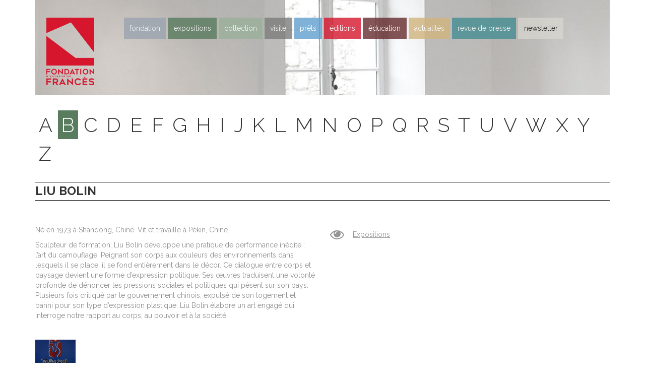

--- FILE ---
content_type: text/html; charset=UTF-8
request_url: https://www.fondationfrances.com/artistes/liu-bolin/
body_size: 16438
content:
<!DOCTYPE html>
<!--[if IE 7]>
<html class="ie ie7" lang="fr-FR">
<![endif]-->
<!--[if IE 8]>
<html class="ie ie8" lang="fr-FR">
<![endif]-->
<!--[if !(IE 7) | !(IE 8) ]><!-->
<html lang="fr-FR">
<!--<![endif]-->
<head>
	<meta charset="UTF-8">
	<meta name="viewport" content="width=device-width, initial-scale=1">
	<link rel="profile" href="http://gmpg.org/xfn/11">
	<link rel="pingback" href="">
	<!--[if lt IE 9]>
	<script src="https://www.fondationfrances.com/fondation-frances/themes/fondation_frances2016/js/html5.js"></script>
	<![endif]-->
	<title>Liu Bolin - Fondation Francès</title>
<meta name='robots' content='max-image-preview:large' />

<!-- This site is optimized with the Yoast SEO plugin v11.7 - https://yoast.com/wordpress/plugins/seo/ -->
<link rel="canonical" href="https://www.fondationfrances.com/artistes/liu-bolin/" />
<meta property="og:locale" content="fr_FR" />
<meta property="og:type" content="article" />
<meta property="og:title" content="Liu Bolin - Fondation Francès" />
<meta property="og:description" content="Né en 1973 à Shandong, Chine. Vit et travaille à Pékin, Chine. Sculpteur de formation, Liu Bolin développe une pratique de performance inédite : l&#8217;art du camouflage. Peignant son corps aux couleurs des environnements dans lesquels il se place, il se fond entièrement dans le décor. Ce dialogue entre corps et paysage devient une forme &hellip;" />
<meta property="og:url" content="https://www.fondationfrances.com/artistes/liu-bolin/" />
<meta property="og:site_name" content="Fondation Francès" />
<meta property="article:publisher" content="https://www.facebook.com/Fondation-Francès-477096582469184/" />
<meta name="twitter:card" content="summary" />
<meta name="twitter:description" content="Né en 1973 à Shandong, Chine. Vit et travaille à Pékin, Chine. Sculpteur de formation, Liu Bolin développe une pratique de performance inédite : l&#8217;art du camouflage. Peignant son corps aux couleurs des environnements dans lesquels il se place, il se fond entièrement dans le décor. Ce dialogue entre corps et paysage devient une forme [&hellip;]" />
<meta name="twitter:title" content="Liu Bolin - Fondation Francès" />
<meta name="twitter:site" content="@FFrancesArt" />
<meta name="twitter:creator" content="@FFrancesArt" />
<script type='application/ld+json' class='yoast-schema-graph yoast-schema-graph--main'>{"@context":"https://schema.org","@graph":[{"@type":"WebSite","@id":"https://www.fondationfrances.com/#website","url":"https://www.fondationfrances.com/","name":"Fondation Franc\u00e8s","potentialAction":{"@type":"SearchAction","target":"https://www.fondationfrances.com/?s={search_term_string}","query-input":"required name=search_term_string"}},{"@type":"WebPage","@id":"https://www.fondationfrances.com/artistes/liu-bolin/#webpage","url":"https://www.fondationfrances.com/artistes/liu-bolin/","inLanguage":"fr-FR","name":"Liu Bolin - Fondation Franc\u00e8s","isPartOf":{"@id":"https://www.fondationfrances.com/#website"},"datePublished":"2016-03-04T13:47:29+01:00","dateModified":"2025-10-01T10:57:57+02:00"}]}</script>
<!-- / Yoast SEO plugin. -->

<link rel='dns-prefetch' href='//assets.pinterest.com' />
<link rel='dns-prefetch' href='//platform.twitter.com' />
<link rel='dns-prefetch' href='//ajax.googleapis.com' />
<link rel='dns-prefetch' href='//maxcdn.bootstrapcdn.com' />
<link rel="alternate" type="application/rss+xml" title="Fondation Francès &raquo; Flux" href="https://www.fondationfrances.com/feed/" />
<link rel="alternate" title="oEmbed (JSON)" type="application/json+oembed" href="https://www.fondationfrances.com/wp-json/oembed/1.0/embed?url=https%3A%2F%2Fwww.fondationfrances.com%2Fartistes%2Fliu-bolin%2F" />
<link rel="alternate" title="oEmbed (XML)" type="text/xml+oembed" href="https://www.fondationfrances.com/wp-json/oembed/1.0/embed?url=https%3A%2F%2Fwww.fondationfrances.com%2Fartistes%2Fliu-bolin%2F&#038;format=xml" />
		<style type="text/css">
		</style>
		<style id='wp-img-auto-sizes-contain-inline-css' type='text/css'>
img:is([sizes=auto i],[sizes^="auto," i]){contain-intrinsic-size:3000px 1500px}
/*# sourceURL=wp-img-auto-sizes-contain-inline-css */
</style>
<link rel='stylesheet' id='sb_instagram_styles-css' href='https://www.fondationfrances.com/fondation-frances/ff_plugins/instagram-feed/css/sbi-styles.min.css?ver=2.9.7' type='text/css' media='all' />
<style id='wp-block-library-inline-css' type='text/css'>
:root{--wp-block-synced-color:#7a00df;--wp-block-synced-color--rgb:122,0,223;--wp-bound-block-color:var(--wp-block-synced-color);--wp-editor-canvas-background:#ddd;--wp-admin-theme-color:#007cba;--wp-admin-theme-color--rgb:0,124,186;--wp-admin-theme-color-darker-10:#006ba1;--wp-admin-theme-color-darker-10--rgb:0,107,160.5;--wp-admin-theme-color-darker-20:#005a87;--wp-admin-theme-color-darker-20--rgb:0,90,135;--wp-admin-border-width-focus:2px}@media (min-resolution:192dpi){:root{--wp-admin-border-width-focus:1.5px}}.wp-element-button{cursor:pointer}:root .has-very-light-gray-background-color{background-color:#eee}:root .has-very-dark-gray-background-color{background-color:#313131}:root .has-very-light-gray-color{color:#eee}:root .has-very-dark-gray-color{color:#313131}:root .has-vivid-green-cyan-to-vivid-cyan-blue-gradient-background{background:linear-gradient(135deg,#00d084,#0693e3)}:root .has-purple-crush-gradient-background{background:linear-gradient(135deg,#34e2e4,#4721fb 50%,#ab1dfe)}:root .has-hazy-dawn-gradient-background{background:linear-gradient(135deg,#faaca8,#dad0ec)}:root .has-subdued-olive-gradient-background{background:linear-gradient(135deg,#fafae1,#67a671)}:root .has-atomic-cream-gradient-background{background:linear-gradient(135deg,#fdd79a,#004a59)}:root .has-nightshade-gradient-background{background:linear-gradient(135deg,#330968,#31cdcf)}:root .has-midnight-gradient-background{background:linear-gradient(135deg,#020381,#2874fc)}:root{--wp--preset--font-size--normal:16px;--wp--preset--font-size--huge:42px}.has-regular-font-size{font-size:1em}.has-larger-font-size{font-size:2.625em}.has-normal-font-size{font-size:var(--wp--preset--font-size--normal)}.has-huge-font-size{font-size:var(--wp--preset--font-size--huge)}.has-text-align-center{text-align:center}.has-text-align-left{text-align:left}.has-text-align-right{text-align:right}.has-fit-text{white-space:nowrap!important}#end-resizable-editor-section{display:none}.aligncenter{clear:both}.items-justified-left{justify-content:flex-start}.items-justified-center{justify-content:center}.items-justified-right{justify-content:flex-end}.items-justified-space-between{justify-content:space-between}.screen-reader-text{border:0;clip-path:inset(50%);height:1px;margin:-1px;overflow:hidden;padding:0;position:absolute;width:1px;word-wrap:normal!important}.screen-reader-text:focus{background-color:#ddd;clip-path:none;color:#444;display:block;font-size:1em;height:auto;left:5px;line-height:normal;padding:15px 23px 14px;text-decoration:none;top:5px;width:auto;z-index:100000}html :where(.has-border-color){border-style:solid}html :where([style*=border-top-color]){border-top-style:solid}html :where([style*=border-right-color]){border-right-style:solid}html :where([style*=border-bottom-color]){border-bottom-style:solid}html :where([style*=border-left-color]){border-left-style:solid}html :where([style*=border-width]){border-style:solid}html :where([style*=border-top-width]){border-top-style:solid}html :where([style*=border-right-width]){border-right-style:solid}html :where([style*=border-bottom-width]){border-bottom-style:solid}html :where([style*=border-left-width]){border-left-style:solid}html :where(img[class*=wp-image-]){height:auto;max-width:100%}:where(figure){margin:0 0 1em}html :where(.is-position-sticky){--wp-admin--admin-bar--position-offset:var(--wp-admin--admin-bar--height,0px)}@media screen and (max-width:600px){html :where(.is-position-sticky){--wp-admin--admin-bar--position-offset:0px}}

/*# sourceURL=wp-block-library-inline-css */
</style><style id='global-styles-inline-css' type='text/css'>
:root{--wp--preset--aspect-ratio--square: 1;--wp--preset--aspect-ratio--4-3: 4/3;--wp--preset--aspect-ratio--3-4: 3/4;--wp--preset--aspect-ratio--3-2: 3/2;--wp--preset--aspect-ratio--2-3: 2/3;--wp--preset--aspect-ratio--16-9: 16/9;--wp--preset--aspect-ratio--9-16: 9/16;--wp--preset--color--black: #000000;--wp--preset--color--cyan-bluish-gray: #abb8c3;--wp--preset--color--white: #ffffff;--wp--preset--color--pale-pink: #f78da7;--wp--preset--color--vivid-red: #cf2e2e;--wp--preset--color--luminous-vivid-orange: #ff6900;--wp--preset--color--luminous-vivid-amber: #fcb900;--wp--preset--color--light-green-cyan: #7bdcb5;--wp--preset--color--vivid-green-cyan: #00d084;--wp--preset--color--pale-cyan-blue: #8ed1fc;--wp--preset--color--vivid-cyan-blue: #0693e3;--wp--preset--color--vivid-purple: #9b51e0;--wp--preset--gradient--vivid-cyan-blue-to-vivid-purple: linear-gradient(135deg,rgb(6,147,227) 0%,rgb(155,81,224) 100%);--wp--preset--gradient--light-green-cyan-to-vivid-green-cyan: linear-gradient(135deg,rgb(122,220,180) 0%,rgb(0,208,130) 100%);--wp--preset--gradient--luminous-vivid-amber-to-luminous-vivid-orange: linear-gradient(135deg,rgb(252,185,0) 0%,rgb(255,105,0) 100%);--wp--preset--gradient--luminous-vivid-orange-to-vivid-red: linear-gradient(135deg,rgb(255,105,0) 0%,rgb(207,46,46) 100%);--wp--preset--gradient--very-light-gray-to-cyan-bluish-gray: linear-gradient(135deg,rgb(238,238,238) 0%,rgb(169,184,195) 100%);--wp--preset--gradient--cool-to-warm-spectrum: linear-gradient(135deg,rgb(74,234,220) 0%,rgb(151,120,209) 20%,rgb(207,42,186) 40%,rgb(238,44,130) 60%,rgb(251,105,98) 80%,rgb(254,248,76) 100%);--wp--preset--gradient--blush-light-purple: linear-gradient(135deg,rgb(255,206,236) 0%,rgb(152,150,240) 100%);--wp--preset--gradient--blush-bordeaux: linear-gradient(135deg,rgb(254,205,165) 0%,rgb(254,45,45) 50%,rgb(107,0,62) 100%);--wp--preset--gradient--luminous-dusk: linear-gradient(135deg,rgb(255,203,112) 0%,rgb(199,81,192) 50%,rgb(65,88,208) 100%);--wp--preset--gradient--pale-ocean: linear-gradient(135deg,rgb(255,245,203) 0%,rgb(182,227,212) 50%,rgb(51,167,181) 100%);--wp--preset--gradient--electric-grass: linear-gradient(135deg,rgb(202,248,128) 0%,rgb(113,206,126) 100%);--wp--preset--gradient--midnight: linear-gradient(135deg,rgb(2,3,129) 0%,rgb(40,116,252) 100%);--wp--preset--font-size--small: 13px;--wp--preset--font-size--medium: 20px;--wp--preset--font-size--large: 36px;--wp--preset--font-size--x-large: 42px;--wp--preset--spacing--20: 0.44rem;--wp--preset--spacing--30: 0.67rem;--wp--preset--spacing--40: 1rem;--wp--preset--spacing--50: 1.5rem;--wp--preset--spacing--60: 2.25rem;--wp--preset--spacing--70: 3.38rem;--wp--preset--spacing--80: 5.06rem;--wp--preset--shadow--natural: 6px 6px 9px rgba(0, 0, 0, 0.2);--wp--preset--shadow--deep: 12px 12px 50px rgba(0, 0, 0, 0.4);--wp--preset--shadow--sharp: 6px 6px 0px rgba(0, 0, 0, 0.2);--wp--preset--shadow--outlined: 6px 6px 0px -3px rgb(255, 255, 255), 6px 6px rgb(0, 0, 0);--wp--preset--shadow--crisp: 6px 6px 0px rgb(0, 0, 0);}:where(.is-layout-flex){gap: 0.5em;}:where(.is-layout-grid){gap: 0.5em;}body .is-layout-flex{display: flex;}.is-layout-flex{flex-wrap: wrap;align-items: center;}.is-layout-flex > :is(*, div){margin: 0;}body .is-layout-grid{display: grid;}.is-layout-grid > :is(*, div){margin: 0;}:where(.wp-block-columns.is-layout-flex){gap: 2em;}:where(.wp-block-columns.is-layout-grid){gap: 2em;}:where(.wp-block-post-template.is-layout-flex){gap: 1.25em;}:where(.wp-block-post-template.is-layout-grid){gap: 1.25em;}.has-black-color{color: var(--wp--preset--color--black) !important;}.has-cyan-bluish-gray-color{color: var(--wp--preset--color--cyan-bluish-gray) !important;}.has-white-color{color: var(--wp--preset--color--white) !important;}.has-pale-pink-color{color: var(--wp--preset--color--pale-pink) !important;}.has-vivid-red-color{color: var(--wp--preset--color--vivid-red) !important;}.has-luminous-vivid-orange-color{color: var(--wp--preset--color--luminous-vivid-orange) !important;}.has-luminous-vivid-amber-color{color: var(--wp--preset--color--luminous-vivid-amber) !important;}.has-light-green-cyan-color{color: var(--wp--preset--color--light-green-cyan) !important;}.has-vivid-green-cyan-color{color: var(--wp--preset--color--vivid-green-cyan) !important;}.has-pale-cyan-blue-color{color: var(--wp--preset--color--pale-cyan-blue) !important;}.has-vivid-cyan-blue-color{color: var(--wp--preset--color--vivid-cyan-blue) !important;}.has-vivid-purple-color{color: var(--wp--preset--color--vivid-purple) !important;}.has-black-background-color{background-color: var(--wp--preset--color--black) !important;}.has-cyan-bluish-gray-background-color{background-color: var(--wp--preset--color--cyan-bluish-gray) !important;}.has-white-background-color{background-color: var(--wp--preset--color--white) !important;}.has-pale-pink-background-color{background-color: var(--wp--preset--color--pale-pink) !important;}.has-vivid-red-background-color{background-color: var(--wp--preset--color--vivid-red) !important;}.has-luminous-vivid-orange-background-color{background-color: var(--wp--preset--color--luminous-vivid-orange) !important;}.has-luminous-vivid-amber-background-color{background-color: var(--wp--preset--color--luminous-vivid-amber) !important;}.has-light-green-cyan-background-color{background-color: var(--wp--preset--color--light-green-cyan) !important;}.has-vivid-green-cyan-background-color{background-color: var(--wp--preset--color--vivid-green-cyan) !important;}.has-pale-cyan-blue-background-color{background-color: var(--wp--preset--color--pale-cyan-blue) !important;}.has-vivid-cyan-blue-background-color{background-color: var(--wp--preset--color--vivid-cyan-blue) !important;}.has-vivid-purple-background-color{background-color: var(--wp--preset--color--vivid-purple) !important;}.has-black-border-color{border-color: var(--wp--preset--color--black) !important;}.has-cyan-bluish-gray-border-color{border-color: var(--wp--preset--color--cyan-bluish-gray) !important;}.has-white-border-color{border-color: var(--wp--preset--color--white) !important;}.has-pale-pink-border-color{border-color: var(--wp--preset--color--pale-pink) !important;}.has-vivid-red-border-color{border-color: var(--wp--preset--color--vivid-red) !important;}.has-luminous-vivid-orange-border-color{border-color: var(--wp--preset--color--luminous-vivid-orange) !important;}.has-luminous-vivid-amber-border-color{border-color: var(--wp--preset--color--luminous-vivid-amber) !important;}.has-light-green-cyan-border-color{border-color: var(--wp--preset--color--light-green-cyan) !important;}.has-vivid-green-cyan-border-color{border-color: var(--wp--preset--color--vivid-green-cyan) !important;}.has-pale-cyan-blue-border-color{border-color: var(--wp--preset--color--pale-cyan-blue) !important;}.has-vivid-cyan-blue-border-color{border-color: var(--wp--preset--color--vivid-cyan-blue) !important;}.has-vivid-purple-border-color{border-color: var(--wp--preset--color--vivid-purple) !important;}.has-vivid-cyan-blue-to-vivid-purple-gradient-background{background: var(--wp--preset--gradient--vivid-cyan-blue-to-vivid-purple) !important;}.has-light-green-cyan-to-vivid-green-cyan-gradient-background{background: var(--wp--preset--gradient--light-green-cyan-to-vivid-green-cyan) !important;}.has-luminous-vivid-amber-to-luminous-vivid-orange-gradient-background{background: var(--wp--preset--gradient--luminous-vivid-amber-to-luminous-vivid-orange) !important;}.has-luminous-vivid-orange-to-vivid-red-gradient-background{background: var(--wp--preset--gradient--luminous-vivid-orange-to-vivid-red) !important;}.has-very-light-gray-to-cyan-bluish-gray-gradient-background{background: var(--wp--preset--gradient--very-light-gray-to-cyan-bluish-gray) !important;}.has-cool-to-warm-spectrum-gradient-background{background: var(--wp--preset--gradient--cool-to-warm-spectrum) !important;}.has-blush-light-purple-gradient-background{background: var(--wp--preset--gradient--blush-light-purple) !important;}.has-blush-bordeaux-gradient-background{background: var(--wp--preset--gradient--blush-bordeaux) !important;}.has-luminous-dusk-gradient-background{background: var(--wp--preset--gradient--luminous-dusk) !important;}.has-pale-ocean-gradient-background{background: var(--wp--preset--gradient--pale-ocean) !important;}.has-electric-grass-gradient-background{background: var(--wp--preset--gradient--electric-grass) !important;}.has-midnight-gradient-background{background: var(--wp--preset--gradient--midnight) !important;}.has-small-font-size{font-size: var(--wp--preset--font-size--small) !important;}.has-medium-font-size{font-size: var(--wp--preset--font-size--medium) !important;}.has-large-font-size{font-size: var(--wp--preset--font-size--large) !important;}.has-x-large-font-size{font-size: var(--wp--preset--font-size--x-large) !important;}
/*# sourceURL=global-styles-inline-css */
</style>

<style id='classic-theme-styles-inline-css' type='text/css'>
/*! This file is auto-generated */
.wp-block-button__link{color:#fff;background-color:#32373c;border-radius:9999px;box-shadow:none;text-decoration:none;padding:calc(.667em + 2px) calc(1.333em + 2px);font-size:1.125em}.wp-block-file__button{background:#32373c;color:#fff;text-decoration:none}
/*# sourceURL=/wp-includes/css/classic-themes.min.css */
</style>
<link rel='stylesheet' id='cff-css' href='https://www.fondationfrances.com/fondation-frances/ff_plugins/custom-facebook-feed/css/cff-style.min.css?ver=2.9.1' type='text/css' media='all' />
<link crossorigin="anonymous" rel='stylesheet' id='sb-font-awesome-css' href='https://maxcdn.bootstrapcdn.com/font-awesome/4.7.0/css/font-awesome.min.css?ver=6.9' type='text/css' media='all' />
<link rel='stylesheet' id='ctf_styles-css' href='https://www.fondationfrances.com/fondation-frances/ff_plugins/custom-twitter-feeds/css/ctf-styles.css?ver=1.3' type='text/css' media='all' />
<link rel='stylesheet' id='fts-feeds-css' href='https://www.fondationfrances.com/fondation-frances/ff_plugins/feed-them-social/feeds/css/styles.css?ver=2.9.6.5' type='text/css' media='' />
<link rel='stylesheet' id='pinterest-pinboard-widget-style-css' href='https://www.fondationfrances.com/fondation-frances/ff_plugins/pinterest-pinboard-widget/style.css?v=1&#038;ver=6.9' type='text/css' media='all' />
<link rel='stylesheet' id='fontello-css' href='https://www.fondationfrances.com/fondation-frances/themes/fondation_frances2016/assets/styles/vendor/fontello/css/fontello.css?ver=6.9' type='text/css' media='all' />
<link crossorigin="anonymous" rel='stylesheet' id='raleway-google-fonts-css' href='https://fonts.googleapis.com/css?family=Raleway%3A300%2C400%2C700&#038;ver=6.9' type='text/css' media='all' />
<link rel='stylesheet' id='starter-style-css' href='https://www.fondationfrances.com/fondation-frances/themes/fondation_frances2016/style.css?ver=1.2' type='text/css' media='all' />
<script type="text/javascript" src="https://ajax.googleapis.com/ajax/libs/jquery/3.1.1/jquery.min.js?ver=3.1.1" id="jquery-js"></script>
<script type="text/javascript" src="https://www.fondationfrances.com/fondation-frances/ff_plugins/feed-them-social/feeds/js/powered-by.js?ver=2.9.6.5" id="fts_powered_by_js-js"></script>
<script type="text/javascript" id="fts-global-js-extra">
/* <![CDATA[ */
var fts_twitter_ajax = {"ajax_url":"https://www.fondationfrances.com/wp-admin/admin-ajax.php"};
var fts_twitter_ajax = {"ajax_url":"https://www.fondationfrances.com/wp-admin/admin-ajax.php"};
//# sourceURL=fts-global-js-extra
/* ]]> */
</script>
<script type="text/javascript" src="https://www.fondationfrances.com/fondation-frances/ff_plugins/feed-them-social/feeds/js/fts-global.js?ver=2.9.6.5" id="fts-global-js"></script>
<link rel="https://api.w.org/" href="https://www.fondationfrances.com/wp-json/" /><meta name="generator" content="WordPress 6.9" />
<link rel='shortlink' href='https://www.fondationfrances.com/?p=216' />
<link rel="amphtml" href="https://www.fondationfrances.com/artistes/liu-bolin/amp/"><link rel="icon" href="https://www.fondationfrances.com/fondation-frances/ff_uploads/2016/03/cropped-icon-32x32.jpg" sizes="32x32" />
<link rel="icon" href="https://www.fondationfrances.com/fondation-frances/ff_uploads/2016/03/cropped-icon-192x192.jpg" sizes="192x192" />
<link rel="apple-touch-icon" href="https://www.fondationfrances.com/fondation-frances/ff_uploads/2016/03/cropped-icon-180x180.jpg" />
<meta name="msapplication-TileImage" content="https://www.fondationfrances.com/fondation-frances/ff_uploads/2016/03/cropped-icon-270x270.jpg" />
		<style type="text/css" id="wp-custom-css">
			#primary-menu li a {
	opacity:0.8;
}

.menu > .menu-item.editions > a {
	background-color: #d6162d;
}
.menu > .menu-item.contact > a {
	background-color: #7d7d7d;
}
.menu > .menu-item.newsletter-subscription > a {
	background-color: hsla(42,13%,85%,.8);
	color: #000 !important;
}		</style>
		</head>

<body class="wp-singular artist-template-default single single-artist postid-216 wp-theme-fondation_frances2016">

<script>
(function(i,s,o,g,r,a,m){i['GoogleAnalyticsObject']=r;i[r]=i[r]||function(){
(i[r].q=i[r].q||[]).push(arguments)},i[r].l=1*new Date();a=s.createElement(o),
m=s.getElementsByTagName(o)[0];a.async=1;a.src=g;m.parentNode.insertBefore(a,m)
})(window,document,'script','https://www.google-analytics.com/analytics.js','ga');

ga('create', 'UA-9129352-1', 'auto');
ga('send', 'pageview');
</script>


<div id="page" class="site">

	<div class="header-container container">

		<header class="row">

			<div class="col-xs-12 col-sm-12 col-md-12 col-lg-12">

				<div class="background-container clearfix">

					<a class="menu-toggle visible-xs-inline-block visible-sm-inline-block" href="#">menu</a>

											<a href="https://www.fondationfrances.com/" class="logo">
					
						<img src="https://www.fondationfrances.com/fondation-frances/ff_uploads/2021/11/logo-fondation-entreprise-frances-new.png" alt="Fondation Francès" />
					</a>

                    
					<nav id="site-navigation" class="main-navigation" role="navigation">
						<div class="menu-menu-principal-container"><ul id="primary-menu" class="menu"><li id="menu-item-1700" class="fondation menu-item menu-item-type-post_type menu-item-object-page menu-item-has-children menu-item-1700"><a href="https://www.fondationfrances.com/fondation/">Fondation</a>
<ul class="sub-menu">
	<li id="menu-item-1704" class="menu-item menu-item-type-post_type menu-item-object-page menu-item-1704"><a href="https://www.fondationfrances.com/fondation/philosophie/">Philosophie</a></li>
	<li id="menu-item-1703" class="menu-item menu-item-type-post_type menu-item-object-page menu-item-1703"><a href="https://www.fondationfrances.com/fondation/fondateurs/">Fondateurs</a></li>
	<li id="menu-item-1702" class="menu-item menu-item-type-post_type menu-item-object-page menu-item-1702"><a href="https://www.fondationfrances.com/fondation/administrateurs/">Administrateurs</a></li>
	<li id="menu-item-1701" class="menu-item menu-item-type-post_type menu-item-object-page menu-item-1701"><a href="https://www.fondationfrances.com/fondation/ville-dart-dhistoire/">Ville d’art et d’histoire</a></li>
</ul>
</li>
<li id="menu-item-1715" class="expositions menu-item menu-item-type-custom menu-item-object-custom menu-item-has-children menu-item-1715"><a href="#">Expositions</a>
<ul class="sub-menu">
	<li id="menu-item-11947" class="menu-item menu-item-type-taxonomy menu-item-object-expolocation menu-item-11947"><a href="https://www.fondationfrances.com/exposition/lieu/clichy/">Clichy</a></li>
	<li id="menu-item-1717" class="menu-item menu-item-type-taxonomy menu-item-object-expolocation menu-item-1717"><a href="https://www.fondationfrances.com/exposition/lieu/in-situ/">Senlis</a></li>
	<li id="menu-item-1716" class="menu-item menu-item-type-taxonomy menu-item-object-expolocation menu-item-1716"><a href="https://www.fondationfrances.com/exposition/lieu/hors-les-murs/">Hors les murs</a></li>
</ul>
</li>
<li id="menu-item-1710" class="collection menu-item menu-item-type-post_type menu-item-object-page menu-item-has-children menu-item-1710"><a href="https://www.fondationfrances.com/collection/">Collection</a>
<ul class="sub-menu">
	<li id="menu-item-1712" class="menu-item menu-item-type-post_type menu-item-object-page menu-item-1712"><a href="https://www.fondationfrances.com/collection/esprit/">Esprit</a></li>
	<li id="menu-item-1713" class="menu-item menu-item-type-custom menu-item-object-custom menu-item-1713"><a href="https://www.fondationfrances.com/artistes/">Artistes</a></li>
	<li id="menu-item-1714" class="menu-item menu-item-type-custom menu-item-object-custom menu-item-1714"><a href="https://www.fondationfrances.com/oeuvres/">œuvres</a></li>
	<li id="menu-item-1711" class="menu-item menu-item-type-post_type menu-item-object-page menu-item-1711"><a href="https://www.fondationfrances.com/collection/acquisitions-recentes/">Acquisitions récentes</a></li>
</ul>
</li>
<li id="menu-item-11949" class="contact menu-item menu-item-type-post_type menu-item-object-page menu-item-11949"><a href="https://www.fondationfrances.com/contact/">Visite</a></li>
<li id="menu-item-1720" class="loans menu-item menu-item-type-custom menu-item-object-custom menu-item-1720"><a href="https://www.fondationfrances.com/prets/">Prêts</a></li>
<li id="menu-item-1719" class="editions menu-item menu-item-type-custom menu-item-object-custom menu-item-1719"><a href="https://www.fondationfrances.com/editions/">Éditions</a></li>
<li id="menu-item-2742" class="programmation menu-item menu-item-type-post_type menu-item-object-page menu-item-2742"><a href="https://www.fondationfrances.com/programmation/">éducation</a></li>
<li id="menu-item-1709" class="news menu-item menu-item-type-post_type menu-item-object-page current_page_parent menu-item-1709"><a href="https://www.fondationfrances.com/actualites/">Actualités</a></li>
<li id="menu-item-1730" class="pressreviews menu-item menu-item-type-custom menu-item-object-custom menu-item-1730"><a href="https://www.fondationfrances.com/revues-presse/">Revue de presse</a></li>
<li id="menu-item-11965" class="newsletter-subscription menu-item menu-item-type-post_type menu-item-object-page menu-item-11965"><a href="https://www.fondationfrances.com/newsletter/">Newsletter</a></li>
</ul></div>					</nav><!-- #site-navigation -->

                    
				</div>

			</div>

		</header>
	</div>

	<div id="main" class="site-main">

<div class="container">

  <style>@media (min-width: 992px) { .header-container .background-container{ background-image: url(https://www.fondationfrances.com/fondation-frances/ff_uploads/2016/03/artist-header.jpg); } }</style>
	
				<div class="row">
					<div class="col-xs-12 col-sm-12 col-md-12 col-lg-12">

            <div class="letter-filter">
                              <a href="https://www.fondationfrances.com/artistes/?letter=a" class="">a</a>
                              <a href="https://www.fondationfrances.com/artistes/?letter=b" class="active">b</a>
                              <a href="https://www.fondationfrances.com/artistes/?letter=c" class="">c</a>
                              <a href="https://www.fondationfrances.com/artistes/?letter=d" class="">d</a>
                              <a href="https://www.fondationfrances.com/artistes/?letter=e" class="">e</a>
                              <a href="https://www.fondationfrances.com/artistes/?letter=f" class="">f</a>
                              <a href="https://www.fondationfrances.com/artistes/?letter=g" class="">g</a>
                              <a href="https://www.fondationfrances.com/artistes/?letter=h" class="">h</a>
                              <a href="https://www.fondationfrances.com/artistes/?letter=i" class="">i</a>
                              <a href="https://www.fondationfrances.com/artistes/?letter=j" class="">j</a>
                              <a href="https://www.fondationfrances.com/artistes/?letter=k" class="">k</a>
                              <a href="https://www.fondationfrances.com/artistes/?letter=l" class="">l</a>
                              <a href="https://www.fondationfrances.com/artistes/?letter=m" class="">m</a>
                              <a href="https://www.fondationfrances.com/artistes/?letter=n" class="">n</a>
                              <a href="https://www.fondationfrances.com/artistes/?letter=o" class="">o</a>
                              <a href="https://www.fondationfrances.com/artistes/?letter=p" class="">p</a>
                              <a href="https://www.fondationfrances.com/artistes/?letter=q" class="">q</a>
                              <a href="https://www.fondationfrances.com/artistes/?letter=r" class="">r</a>
                              <a href="https://www.fondationfrances.com/artistes/?letter=s" class="">s</a>
                              <a href="https://www.fondationfrances.com/artistes/?letter=t" class="">t</a>
                              <a href="https://www.fondationfrances.com/artistes/?letter=u" class="">u</a>
                              <a href="https://www.fondationfrances.com/artistes/?letter=v" class="">v</a>
                              <a href="https://www.fondationfrances.com/artistes/?letter=w" class="">w</a>
                              <a href="https://www.fondationfrances.com/artistes/?letter=x" class="">x</a>
                              <a href="https://www.fondationfrances.com/artistes/?letter=y" class="">y</a>
                              <a href="https://www.fondationfrances.com/artistes/?letter=z" class="">z</a>
                          </div>

            <h1>Liu Bolin</h1>

            <div class="row artist-informations">

                              <div class="col-xs-12 col-sm-12 col-md-6 col-lg-6"><p>Né en 1973 à Shandong, Chine. Vit et travaille à Pékin, Chine.</p>
<p>Sculpteur de formation, Liu Bolin développe une pratique de performance inédite : l&#8217;art du camouflage. Peignant son corps aux couleurs des environnements dans lesquels il se place, il se fond entièrement dans le décor. Ce dialogue entre corps et paysage devient une forme d’expression politique. Ses œuvres traduisent une volonté profonde de dénoncer les pressions sociales et politiques qui pèsent sur son pays. Plusieurs fois critiqué par le gouvernement chinois, expulsé de son logement et banni pour son type d’expression plastique, Liu Bolin élabore un art engagé qui interroge notre rapport au corps, au pouvoir et à la société.</p>
</div>
              
                <div class="col-xs-12 col-sm-12 col-md-3 col-lg-3">
                  <div><a href="https://www.fondationfrances.com/expositions/?filter_artist=216"><i class="fa fa-eye"></i>Expositions</a></div>                </div>

              
            </div>

            <div class="row artist-works">
              <div class="col-xs-12 col-sm-12 col-md-12 col-lg-12">

                <div class="works-slider-container">

                  <div class="works-slider">
                    <ul class="slides">
                      <li data-work-id="218"><img src="https://www.fondationfrances.com/fondation-frances/ff_uploads/2016/03/BOLIN-Liu-Olympic-Emblem-Hiding-in-the-City-NÂ°60-BD-150x150.jpg" /></li>                    </ul>
                  </div>

                  <div class="navigation">
                    <a href="prev" class="flex-prev"></a>
                    <a href="next" class="flex-next"></a>
                  </div>

                </div>

                <div class="works-display">
                   <div data-work-id="218" class="media ff-single-work">
     <div class="media-left">

         
                 <img src="https://www.fondationfrances.com/fondation-frances/ff_uploads/2016/03/BOLIN-Liu-Olympic-Emblem-Hiding-in-the-City-NÂ°60-BD.jpg" alt="N°60 of Hiding in the City (N°1 of Olympic Emblem)" />

             
         
     </div>
     <div class="media-body">

         
         <div class="artist-name">
             Liu             Bolin         </div>
         <h2 class="media-heading">N°60 of Hiding in the City (N°1 of Olympic Emblem)</h2>
         <div class="description">
             <p><strong>Provenance</strong> : Eli Klein Fine Art. Acquisition en 2008.</p>
         </div>
         <div class="details">
             <div><strong>Année</strong> : 2008</div><div><strong>Édition</strong> : Ed. 1/8</div><div><strong>Hauteur</strong> : 149,8 cm</div><div><strong>Largeur</strong> : 118,4 cm</div>         </div>

         <div class="others">
             <div class="artist"><a href="https://www.fondationfrances.com/artistes/liu-bolin/"><i class="fa fa-arrow-circle-down"></i>Informations de l'artiste</a></div><div><a href="https://www.fondationfrances.com/expositions/?filter_work=218"><i class="fa fa-eye"></i>Expositions</a></div>         </div>
     </div>
 </div>
                </div>

              </div>
            </div>

					</div>
				</div>

	
</div>

			<div class="white-spacer"></div>

			<footer id="colophon" class="site-footer container" role="contentinfo">

				<div class="row">

					<div class="col-xs-12 col-sm-12 col-md-12 col-lg-12">

						<div class="background-container clearfix">

			        <nav id="footer-secondary-navigation" class="footer-primary-navigation" role="navigation">
								<div class="menu-menu-footer-secondaire-container"><ul id="footer-secondary-menu" class="menu"><li id="menu-item-3811" class="menu-item menu-item-type-post_type menu-item-object-page menu-item-3811"><a href="https://www.fondationfrances.com/mentions-legales/">Mentions légales</a></li>
<li id="menu-item-3041" class="menu-item menu-item-type-post_type menu-item-object-page menu-item-3041"><a href="https://www.fondationfrances.com/credits/">Crédits</a></li>
</ul></div>							</nav><!-- #Footer-secondary-navigation -->

			        <nav id="footer-primary-navigation" class="footer-secondary-navigation" role="navigation">
								<div class="menu-menu-footer-main-container"><ul id="footer-primary-menu" class="menu"><li id="menu-item-2773" class="fondation block-title menu-item menu-item-type-post_type menu-item-object-page menu-item-has-children menu-item-2773"><a href="https://www.fondationfrances.com/fondation/">Fondation</a>
<ul class="sub-menu">
	<li id="menu-item-2776" class="menu-item menu-item-type-post_type menu-item-object-page menu-item-2776"><a href="https://www.fondationfrances.com/fondation/philosophie/">Philosophie</a></li>
	<li id="menu-item-2775" class="menu-item menu-item-type-post_type menu-item-object-page menu-item-2775"><a href="https://www.fondationfrances.com/fondation/fondateurs/">Fondateurs</a></li>
	<li id="menu-item-2774" class="menu-item menu-item-type-post_type menu-item-object-page menu-item-2774"><a href="https://www.fondationfrances.com/fondation/administrateurs/">Administrateurs</a></li>
	<li id="menu-item-2777" class="menu-item menu-item-type-post_type menu-item-object-page menu-item-2777"><a href="https://www.fondationfrances.com/fondation/ville-dart-dhistoire/">Ville d’art et d’histoire</a></li>
</ul>
</li>
<li id="menu-item-2780" class="collection block-title menu-item menu-item-type-post_type menu-item-object-page menu-item-has-children menu-item-2780"><a href="https://www.fondationfrances.com/collection/">La Collection</a>
<ul class="sub-menu">
	<li id="menu-item-2782" class="menu-item menu-item-type-post_type menu-item-object-page menu-item-2782"><a href="https://www.fondationfrances.com/collection/esprit/">Esprit</a></li>
	<li id="menu-item-2783" class="menu-item menu-item-type-custom menu-item-object-custom menu-item-2783"><a href="https://www.fondationfrances.com/artistes/">Artistes</a></li>
	<li id="menu-item-2781" class="menu-item menu-item-type-post_type menu-item-object-page menu-item-2781"><a href="https://www.fondationfrances.com/collection/acquisitions-recentes/">Acquisitions récentes</a></li>
	<li id="menu-item-2784" class="menu-item menu-item-type-custom menu-item-object-custom menu-item-2784"><a href="https://www.fondationfrances.com/oeuvres/">Les oeuvres</a></li>
</ul>
</li>
<li id="menu-item-2785" class="has-two-childs block-title menu-item menu-item-type-custom menu-item-object-custom menu-item-has-children menu-item-2785"><a href="https://www.fondationfrances.com/exposition/lieu/in-situ/">La diffusion</a>
<ul class="sub-menu">
	<li id="menu-item-2786" class="expositions block-title menu-item menu-item-type-custom menu-item-object-custom menu-item-has-children menu-item-2786"><a href="https://www.fondationfrances.com/exposition/lieu/in-situ/">Les expositions</a>
	<ul class="sub-menu">
		<li id="menu-item-11951" class="menu-item menu-item-type-custom menu-item-object-custom menu-item-11951"><a href="https://www.fondationfrances.com/exposition/lieu/clichy/">Clichy</a></li>
		<li id="menu-item-2787" class="menu-item menu-item-type-custom menu-item-object-custom menu-item-2787"><a href="https://www.fondationfrances.com/exposition/lieu/in-situ/">Senlis</a></li>
		<li id="menu-item-2788" class="menu-item menu-item-type-custom menu-item-object-custom menu-item-2788"><a href="https://www.fondationfrances.com/exposition/lieu/hors-les-murs/">Hors les murs</a></li>
		<li id="menu-item-2789" class="menu-item menu-item-type-custom menu-item-object-custom menu-item-2789"><a href="https://www.fondationfrances.com/editions/">Editions</a></li>
	</ul>
</li>
	<li id="menu-item-2790" class="prets block-title menu-item menu-item-type-custom menu-item-object-custom menu-item-has-children menu-item-2790"><a href="https://www.fondationfrances.com/prets/">Les prêts</a>
	<ul class="sub-menu">
		<li id="menu-item-2791" class="menu-item menu-item-type-custom menu-item-object-custom menu-item-2791"><a href="https://www.fondationfrances.com/prets/">Par date</a></li>
		<li id="menu-item-2792" class="menu-item menu-item-type-custom menu-item-object-custom menu-item-2792"><a href="https://www.fondationfrances.com/prets/?sort_type=institution">Par institution</a></li>
	</ul>
</li>
</ul>
</li>
<li id="menu-item-2793" class="programmation block-title menu-item menu-item-type-post_type menu-item-object-page menu-item-has-children menu-item-2793"><a href="https://www.fondationfrances.com/programmation/">Éducation</a>
<ul class="sub-menu">
	<li id="menu-item-2794" class="menu-item menu-item-type-post_type menu-item-object-page menu-item-2794"><a href="https://www.fondationfrances.com/programmation/">Décryptage</a></li>
	<li id="menu-item-2795" class="menu-item menu-item-type-post_type menu-item-object-page menu-item-2795"><a href="https://www.fondationfrances.com/programmation/">Cours d&#8217;histoire de l&#8217;art</a></li>
	<li id="menu-item-2796" class="menu-item menu-item-type-post_type menu-item-object-page menu-item-2796"><a href="https://www.fondationfrances.com/programmation/">Education/professionnalisation</a></li>
	<li id="menu-item-2797" class="menu-item menu-item-type-post_type menu-item-object-page menu-item-2797"><a href="https://www.fondationfrances.com/programmation/">Anniversaire</a></li>
</ul>
</li>
<li id="menu-item-2798" class="privatisation block-title menu-item menu-item-type-post_type menu-item-object-page menu-item-has-children menu-item-2798"><a href="https://www.fondationfrances.com/privatisations/">Privatisations</a>
<ul class="sub-menu">
	<li id="menu-item-2800" class="menu-item menu-item-type-post_type menu-item-object-page menu-item-2800"><a href="https://www.fondationfrances.com/privatisations/cadre-dexception/">Cadre d’exception</a></li>
	<li id="menu-item-2799" class="menu-item menu-item-type-post_type menu-item-object-page menu-item-2799"><a href="https://www.fondationfrances.com/privatisations/services/">Services</a></li>
</ul>
</li>
<li id="menu-item-2801" class="contacts block-title menu-item menu-item-type-post_type menu-item-object-page menu-item-has-children menu-item-2801"><a href="https://www.fondationfrances.com/contact/">Visiter</a>
<ul class="sub-menu">
	<li id="menu-item-2814" class="menu-item menu-item-type-post_type menu-item-object-page menu-item-2814"><a href="https://www.fondationfrances.com/contact/">contact@fondationfrances.com</a></li>
	<li id="menu-item-2805" class="menu-item menu-item-type-custom menu-item-object-custom menu-item-2805"><a href="tel:0344562135">Tel +33 (0) 344 562 135</a></li>
	<li id="menu-item-2802" class="menu-item menu-item-type-post_type menu-item-object-page menu-item-2802"><a href="https://www.fondationfrances.com/contact/">Plan</a></li>
	<li id="menu-item-2803" class="menu-item menu-item-type-post_type menu-item-object-page menu-item-2803"><a href="https://www.fondationfrances.com/contact/">Horaires</a></li>
</ul>
</li>
</ul></div>							</nav><!-- #Footer-primary-navigation -->


							<div class="artists-list row">

								<div class="col-xs-12 col-sm-12 col-md-12 col-lg-12">

									<h3>Les artistes de la collection</h3>

									<div class="artists clearfix">

																				<div class="artist">
												<a href="https://www.fondationfrances.com/artistes/adel-abdessemed/">

													<span class="letter">a</span>
													Adel													<strong>Abdessemed</strong> |
												</a>
											</div>
																						<div class="artist">
												<a href="https://www.fondationfrances.com/artistes/marina-abramovic/">

													
													Marina													<strong>Abramović</strong> |
												</a>
											</div>
																						<div class="artist">
												<a href="https://www.fondationfrances.com/artistes/eddie-adams/">

													
													Eddie													<strong>Adams</strong> |
												</a>
											</div>
																						<div class="artist">
												<a href="https://www.fondationfrances.com/artistes/roy-adzak/">

													
													Roy													<strong>Adzak</strong> |
												</a>
											</div>
																						<div class="artist">
												<a href="https://www.fondationfrances.com/artistes/farley-aguilar/">

													
													Farley													<strong>Aguilar</strong> |
												</a>
											</div>
																						<div class="artist">
												<a href="https://www.fondationfrances.com/artistes/carlos-aires/">

													
													Carlos													<strong>Aires</strong> |
												</a>
											</div>
																						<div class="artist">
												<a href="https://www.fondationfrances.com/artistes/markus-akesson/">

													<span class="letter">�</span>
													Markus													<strong>Åkesson</strong> |
												</a>
											</div>
																						<div class="artist">
												<a href="https://www.fondationfrances.com/artistes/jean-michel-alberola/">

													<span class="letter">a</span>
													Jean-Michel													<strong>Alberola</strong> |
												</a>
											</div>
																						<div class="artist">
												<a href="https://www.fondationfrances.com/artistes/richard-aldrich/">

													
													Richard													<strong>Aldrich</strong> |
												</a>
											</div>
																						<div class="artist">
												<a href="https://www.fondationfrances.com/artistes/manuel-alvarez-bravo/">

													<span class="letter">�</span>
													Manuel													<strong>Álvarez Bravo</strong> |
												</a>
											</div>
																						<div class="artist">
												<a href="https://www.fondationfrances.com/artistes/willem-andersson/">

													<span class="letter">a</span>
													Willem													<strong>Andersson</strong> |
												</a>
											</div>
																						<div class="artist">
												<a href="https://www.fondationfrances.com/artistes/franco-angeloni/">

													
													Franco													<strong>Angeloni</strong> |
												</a>
											</div>
																						<div class="artist">
												<a href="https://www.fondationfrances.com/artistes/anonyme-ere-meiji-japon/">

													
																										<strong>Anonyme, Ère Meiji (Japon)</strong> |
												</a>
											</div>
																						<div class="artist">
												<a href="https://www.fondationfrances.com/artistes/vladimir-anselm/">

													
													Vladimir													<strong>Anselm</strong> |
												</a>
											</div>
																						<div class="artist">
												<a href="https://www.fondationfrances.com/artistes/elodie-antoine/">

													
													Elodie													<strong>Antoine</strong> |
												</a>
											</div>
																						<div class="artist">
												<a href="https://www.fondationfrances.com/artistes/nobuyoshi-araki/">

													
													Nobuyoshi													<strong>Araki</strong> |
												</a>
											</div>
																						<div class="artist">
												<a href="https://www.fondationfrances.com/artistes/diane-arbus/">

													
													Diane													<strong>Arbus</strong> |
												</a>
											</div>
																						<div class="artist">
												<a href="https://www.fondationfrances.com/artistes/amandine-arcelli/">

													
													Amandine													<strong>Arcelli</strong> |
												</a>
											</div>
																						<div class="artist">
												<a href="https://www.fondationfrances.com/artistes/ariane/">

													
																										<strong>Ariane (Anonyme)</strong> |
												</a>
											</div>
																						<div class="artist">
												<a href="https://www.fondationfrances.com/artistes/eugene-atget/">

													
													Eugène													<strong>Atget</strong> |
												</a>
											</div>
																						<div class="artist">
												<a href="https://www.fondationfrances.com/artistes/kader-attia/">

													
													Kader													<strong>Attia</strong> |
												</a>
											</div>
																						<div class="artist">
												<a href="https://www.fondationfrances.com/artistes/richard-aujard/">

													
													Richard													<strong>Aujard</strong> |
												</a>
											</div>
																						<div class="artist">
												<a href="https://www.fondationfrances.com/artistes/richard-avedon/">

													
													Richard													<strong>Avedon</strong> |
												</a>
											</div>
																						<div class="artist">
												<a href="https://www.fondationfrances.com/artistes/seon-ghi-bahk/">

													<span class="letter">b</span>
													Seon-Ghi													<strong>Bahk</strong> |
												</a>
											</div>
																						<div class="artist">
												<a href="https://www.fondationfrances.com/artistes/fatemeh-baigmoradi/">

													
													Fatemeh													<strong>Baigmoradi</strong> |
												</a>
											</div>
																						<div class="artist">
												<a href="https://www.fondationfrances.com/artistes/nasser-bakhshi/">

													
													Nasser													<strong>Bakhshi</strong> |
												</a>
											</div>
																						<div class="artist">
												<a href="https://www.fondationfrances.com/artistes/roger-ballen/">

													
													Roger													<strong>Ballen</strong> |
												</a>
											</div>
																						<div class="artist">
												<a href="https://www.fondationfrances.com/artistes/banksy/">

													
																										<strong>Banksy</strong> |
												</a>
											</div>
																						<div class="artist">
												<a href="https://www.fondationfrances.com/artistes/gilles-barbier/">

													
													Gilles													<strong>Barbier</strong> |
												</a>
											</div>
																						<div class="artist">
												<a href="https://www.fondationfrances.com/artistes/hannelore-baron/">

													
													Hannelore													<strong>Baron</strong> |
												</a>
											</div>
																						<div class="artist">
												<a href="https://www.fondationfrances.com/artistes/valerie-belin/">

													
													Valérie													<strong>Belin</strong> |
												</a>
											</div>
																						<div class="artist">
												<a href="https://www.fondationfrances.com/artistes/neil-beloufa/">

													
													Neil													<strong>Beloufa</strong> |
												</a>
											</div>
																						<div class="artist">
												<a href="https://www.fondationfrances.com/artistes/barton-lidice-benes/">

													
													Barton Lidice													<strong>Benes</strong> |
												</a>
											</div>
																						<div class="artist">
												<a href="https://www.fondationfrances.com/artistes/romain-bernini/">

													
													Romain													<strong>Bernini</strong> |
												</a>
											</div>
																						<div class="artist">
												<a href="https://www.fondationfrances.com/artistes/ghyslain-bertholon/">

													
													Ghyslain													<strong>Bertholon</strong> |
												</a>
											</div>
																						<div class="artist">
												<a href="https://www.fondationfrances.com/artistes/tony-bevan/">

													
													Tony													<strong>Bevan</strong> |
												</a>
											</div>
																						<div class="artist">
												<a href="https://www.fondationfrances.com/artistes/cathryn-boch/">

													
													Cathryn													<strong>Boch</strong> |
												</a>
											</div>
																						<div class="artist">
												<a href="https://www.fondationfrances.com/artistes/herve-bohnert/">

													
													Hervé													<strong>Bohnert</strong> |
												</a>
											</div>
																						<div class="artist">
												<a href="https://www.fondationfrances.com/artistes/ulrike-bolenz/">

													
													Ulrike													<strong>Bolenz</strong> |
												</a>
											</div>
																						<div class="artist">
												<a href="https://www.fondationfrances.com/artistes/liu-bolin/">

													
													Liu													<strong>Bolin</strong> |
												</a>
											</div>
																						<div class="artist">
												<a href="https://www.fondationfrances.com/artistes/christian-boltanski/">

													
													Christian													<strong>Boltanski</strong> |
												</a>
											</div>
																						<div class="artist">
												<a href="https://www.fondationfrances.com/artistes/giancarlo-botti/">

													
													Giancarlo													<strong>Botti</strong> |
												</a>
											</div>
																						<div class="artist">
												<a href="https://www.fondationfrances.com/artistes/zoulikha-bouabdellah/">

													
													Zoulikha													<strong>Bouabdellah</strong> |
												</a>
											</div>
																						<div class="artist">
												<a href="https://www.fondationfrances.com/artistes/matthieu-boucherit/">

													
													Matthieu													<strong>Boucherit</strong> |
												</a>
											</div>
																						<div class="artist">
												<a href="https://www.fondationfrances.com/artistes/alin-bozbiciu/">

													
													Alin													<strong>Bozbiciu</strong> |
												</a>
											</div>
																						<div class="artist">
												<a href="https://www.fondationfrances.com/artistes/guillaume-bresson/">

													
													Guillaume													<strong>Bresson</strong> |
												</a>
											</div>
																						<div class="artist">
												<a href="https://www.fondationfrances.com/artistes/koos-breukel/">

													
													Koos													<strong>Breukel</strong> |
												</a>
											</div>
																						<div class="artist">
												<a href="https://www.fondationfrances.com/artistes/jonny-briggs/">

													
													Jonny													<strong>Briggs</strong> |
												</a>
											</div>
																						<div class="artist">
												<a href="https://www.fondationfrances.com/artistes/nancy-burson/">

													
													Nancy													<strong>Burson</strong> |
												</a>
											</div>
																						<div class="artist">
												<a href="https://www.fondationfrances.com/artistes/damien-cabanes/">

													<span class="letter">c</span>
													Damien													<strong>Cabanes</strong> |
												</a>
											</div>
																						<div class="artist">
												<a href="https://www.fondationfrances.com/artistes/jorge-alberto-hernandez-cadi/">

													
													Jorge Alberto Hernández													<strong>Cadi</strong> |
												</a>
											</div>
																						<div class="artist">
												<a href="https://www.fondationfrances.com/artistes/miriam-cahn/">

													
													Miriam													<strong>Cahn</strong> |
												</a>
											</div>
																						<div class="artist">
												<a href="https://www.fondationfrances.com/artistes/lindsay-caldicott/">

													
													Lindsay													<strong>Caldicott</strong> |
												</a>
											</div>
																						<div class="artist">
												<a href="https://www.fondationfrances.com/artistes/jonathan-callan/">

													
													Jonathan													<strong>Callan</strong> |
												</a>
											</div>
																						<div class="artist">
												<a href="https://www.fondationfrances.com/artistes/bryn-campbell/">

													
													Bryn													<strong>Campbell</strong> |
												</a>
											</div>
																						<div class="artist">
												<a href="https://www.fondationfrances.com/artistes/alejandro-campins/">

													
													Alejandro													<strong>Campins</strong> |
												</a>
											</div>
																						<div class="artist">
												<a href="https://www.fondationfrances.com/artistes/mircea-cantor/">

													
													Mircea													<strong>Cantor</strong> |
												</a>
											</div>
																						<div class="artist">
												<a href="https://www.fondationfrances.com/artistes/gilles-caron/">

													
													Gilles													<strong>Caron</strong> |
												</a>
											</div>
																						<div class="artist">
												<a href="https://www.fondationfrances.com/artistes/james-casebere/">

													
													James													<strong>Casebere</strong> |
												</a>
											</div>
																						<div class="artist">
												<a href="https://www.fondationfrances.com/artistes/isabelle-cavalleri/">

													
													Isabelle													<strong>Cavalleri</strong> |
												</a>
											</div>
																						<div class="artist">
												<a href="https://www.fondationfrances.com/artistes/jean-marc-cerino/">

													
													Jean-Marc													<strong>Cerino</strong> |
												</a>
											</div>
																						<div class="artist">
												<a href="https://www.fondationfrances.com/artistes/manuele-cerutti/">

													
													Manuele													<strong>Cerutti</strong> |
												</a>
											</div>
																						<div class="artist">
												<a href="https://www.fondationfrances.com/artistes/philippe-chancel/">

													
													Philippe													<strong>Chancel</strong> |
												</a>
											</div>
																						<div class="artist">
												<a href="https://www.fondationfrances.com/artistes/jake-dinos-chapman/">

													
													Jake & Dinos													<strong>Chapman</strong> |
												</a>
											</div>
																						<div class="artist">
												<a href="https://www.fondationfrances.com/artistes/michael-ray-charles/">

													
													Michael Ray													<strong>Charles</strong> |
												</a>
											</div>
																						<div class="artist">
												<a href="https://www.fondationfrances.com/artistes/paul-chiappe/">

													
													Paul													<strong>Chiappe</strong> |
												</a>
											</div>
																						<div class="artist">
												<a href="https://www.fondationfrances.com/artistes/nina-childress/">

													
													Nina													<strong>Childress</strong> |
												</a>
											</div>
																						<div class="artist">
												<a href="https://www.fondationfrances.com/artistes/larry-clark/">

													
													Larry													<strong>Clark</strong> |
												</a>
											</div>
																						<div class="artist">
												<a href="https://www.fondationfrances.com/artistes/jose-cobo/">

													
													José													<strong>Cobo</strong> |
												</a>
											</div>
																						<div class="artist">
												<a href="https://www.fondationfrances.com/artistes/mark-cohen/">

													
													Mark													<strong>Cohen</strong> |
												</a>
											</div>
																						<div class="artist">
												<a href="https://www.fondationfrances.com/artistes/george-condo/">

													
													George													<strong>Condo</strong> |
												</a>
											</div>
																						<div class="artist">
												<a href="https://www.fondationfrances.com/artistes/pascal-convert/">

													
													Pascal													<strong>Convert</strong> |
												</a>
											</div>
																						<div class="artist">
												<a href="https://www.fondationfrances.com/artistes/gil-heitor-cortesao/">

													
													Gil Heitor													<strong>Cortesão</strong> |
												</a>
											</div>
																						<div class="artist">
												<a href="https://www.fondationfrances.com/artistes/thierry-costeseque/">

													
													Thierry													<strong>Costeseque</strong> |
												</a>
											</div>
																						<div class="artist">
												<a href="https://www.fondationfrances.com/artistes/gregory-crewdson/">

													
													Gregory													<strong>Crewdson</strong> |
												</a>
											</div>
																						<div class="artist">
												<a href="https://www.fondationfrances.com/artistes/john-currin/">

													
													John													<strong>Currin</strong> |
												</a>
											</div>
																						<div class="artist">
												<a href="https://www.fondationfrances.com/artistes/edward-sheriff-curtis/">

													
													Edward Sheriff													<strong>Curtis</strong> |
												</a>
											</div>
																						<div class="artist">
												<a href="https://www.fondationfrances.com/artistes/jacob-dahlgren/">

													<span class="letter">d</span>
													Jacob													<strong>Dahlgren</strong> |
												</a>
											</div>
																						<div class="artist">
												<a href="https://www.fondationfrances.com/artistes/zhang-dali/">

													
													Zhang													<strong>Dali</strong> |
												</a>
											</div>
																						<div class="artist">
												<a href="https://www.fondationfrances.com/artistes/berlinde-de-bruyckere/">

													
													Berlinde													<strong>de Bruyckere</strong> |
												</a>
											</div>
																						<div class="artist">
												<a href="https://www.fondationfrances.com/artistes/jan-de-maesschalck/">

													
													Jan													<strong>de Maesschalck</strong> |
												</a>
											</div>
																						<div class="artist">
												<a href="https://www.fondationfrances.com/artistes/alain-declercq/">

													
													Alain													<strong>Declercq</strong> |
												</a>
											</div>
																						<div class="artist">
												<a href="https://www.fondationfrances.com/artistes/philippe-decrauzat/">

													
													Philippe													<strong>Decrauzat</strong> |
												</a>
											</div>
																						<div class="artist">
												<a href="https://www.fondationfrances.com/artistes/duvier-del-dago-fernandez/">

													
													Duvier													<strong>del Dago Fernandez</strong> |
												</a>
											</div>
																						<div class="artist">
												<a href="https://www.fondationfrances.com/artistes/laurent-delaroziere/">

													
													Laurent													<strong>Delarozière</strong> |
												</a>
											</div>
																						<div class="artist">
												<a href="https://www.fondationfrances.com/artistes/wim-delvoye/">

													
													Wim													<strong>Delvoye</strong> |
												</a>
											</div>
																						<div class="artist">
												<a href="https://www.fondationfrances.com/artistes/raphael-denis/">

													
													Raphaël													<strong>Denis</strong> |
												</a>
											</div>
																						<div class="artist">
												<a href="https://www.fondationfrances.com/artistes/andy-denzler/">

													
													Andy													<strong>Denzler</strong> |
												</a>
											</div>
																						<div class="artist">
												<a href="https://www.fondationfrances.com/artistes/raymond-depardon/">

													
													Raymond													<strong>Depardon</strong> |
												</a>
											</div>
																						<div class="artist">
												<a href="https://www.fondationfrances.com/artistes/alvaro-diaz-palacios/">

													
													Álvaro													<strong>Diaz-Palacios</strong> |
												</a>
											</div>
																						<div class="artist">
												<a href="https://www.fondationfrances.com/artistes/philip-lorca-dicorcia/">

													
													Philip-Lorca													<strong>diCorcia</strong> |
												</a>
											</div>
																						<div class="artist">
												<a href="https://www.fondationfrances.com/artistes/desiree-dolron/">

													
													Desiree													<strong>Dolron</strong> |
												</a>
											</div>
																						<div class="artist">
												<a href="https://www.fondationfrances.com/artistes/oleg-dou/">

													
													Oleg													<strong>Dou</strong> |
												</a>
											</div>
																						<div class="artist">
												<a href="https://www.fondationfrances.com/artistes/mathieu-dufois/">

													
													Mathieu													<strong>Dufois</strong> |
												</a>
											</div>
																						<div class="artist">
												<a href="https://www.fondationfrances.com/artistes/pamela-earnshaw-kelly/">

													<span class="letter">e</span>
													Pamela													<strong>Earnshaw Kelly</strong> |
												</a>
											</div>
																						<div class="artist">
												<a href="https://www.fondationfrances.com/artistes/egea-jose-manuel/">

													
													José Manuel													<strong>Egea</strong> |
												</a>
											</div>
																						<div class="artist">
												<a href="https://www.fondationfrances.com/artistes/tim-eitel/">

													
													Tim													<strong>Eitel</strong> |
												</a>
											</div>
																						<div class="artist">
												<a href="https://www.fondationfrances.com/artistes/nezaket-ekici/">

													
													Nezaket													<strong>Ekici</strong> |
												</a>
											</div>
																						<div class="artist">
												<a href="https://www.fondationfrances.com/artistes/darrel-ellis/">

													
													Darrel													<strong>Ellis</strong> |
												</a>
											</div>
																						<div class="artist">
												<a href="https://www.fondationfrances.com/artistes/tracey-emin/">

													
													Tracey													<strong>Emin</strong> |
												</a>
											</div>
																						<div class="artist">
												<a href="https://www.fondationfrances.com/artistes/touhami-ennadre/">

													
													Touhami													<strong>Ennadre</strong> |
												</a>
											</div>
																						<div class="artist">
												<a href="https://www.fondationfrances.com/artistes/oana-farcas/">

													<span class="letter">f</span>
													Oana													<strong>Farcas</strong> |
												</a>
											</div>
																						<div class="artist">
												<a href="https://www.fondationfrances.com/artistes/mounir-fatmi/">

													
													Mounir													<strong>Fatmi</strong> |
												</a>
											</div>
																						<div class="artist">
												<a href="https://www.fondationfrances.com/artistes/hans-peter-feldmann/">

													
													Hans-Peter													<strong>Feldmann</strong> |
												</a>
											</div>
																						<div class="artist">
												<a href="https://www.fondationfrances.com/artistes/joffrey-ferry/">

													
													Joffrey													<strong>Ferry</strong> |
												</a>
											</div>
																						<div class="artist">
												<a href="https://www.fondationfrances.com/artistes/gerard-petrus-fieret/">

													
													Gérard Petrus													<strong>Fieret</strong> |
												</a>
											</div>
																						<div class="artist">
												<a href="https://www.fondationfrances.com/artistes/yevgeniy-fiks/">

													
													Yevgeniy													<strong>Fiks</strong> |
												</a>
											</div>
																						<div class="artist">
												<a href="https://www.fondationfrances.com/artistes/eric-fischl/">

													
													Eric													<strong>Fischl</strong> |
												</a>
											</div>
																						<div class="artist">
												<a href="https://www.fondationfrances.com/artistes/clement-fourment/">

													
													Clément													<strong>Fourment</strong> |
												</a>
											</div>
																						<div class="artist">
												<a href="https://www.fondationfrances.com/artistes/nina-mae-fowler/">

													
													Nina Mae													<strong>Fowler</strong> |
												</a>
											</div>
																						<div class="artist">
												<a href="https://www.fondationfrances.com/artistes/sam-francis/">

													
													Sam													<strong>Francis</strong> |
												</a>
											</div>
																						<div class="artist">
												<a href="https://www.fondationfrances.com/artistes/andrea-francolino/">

													
													Andrea													<strong>Francolino</strong> |
												</a>
											</div>
																						<div class="artist">
												<a href="https://www.fondationfrances.com/artistes/robert-frank/">

													
													Robert													<strong>Frank</strong> |
												</a>
											</div>
																						<div class="artist">
												<a href="https://www.fondationfrances.com/artistes/lucian-freud/">

													
													Lucian													<strong>Freud</strong> |
												</a>
											</div>
																						<div class="artist">
												<a href="https://www.fondationfrances.com/artistes/lee-friedlander/">

													
													Lee													<strong>Friedlander</strong> |
												</a>
											</div>
																						<div class="artist">
												<a href="https://www.fondationfrances.com/artistes/gloria-friedmann/">

													
													Gloria													<strong>Friedmann</strong> |
												</a>
											</div>
																						<div class="artist">
												<a href="https://www.fondationfrances.com/artistes/simon-fujiwara/">

													
													Simon													<strong>Fujiwara</strong> |
												</a>
											</div>
																						<div class="artist">
												<a href="https://www.fondationfrances.com/artistes/peter-funch/">

													
													Peter													<strong>Funch</strong> |
												</a>
											</div>
																						<div class="artist">
												<a href="https://www.fondationfrances.com/artistes/anne-karin-furunes/">

													
													Anne-Karin													<strong>Furunes</strong> |
												</a>
											</div>
																						<div class="artist">
												<a href="https://www.fondationfrances.com/artistes/marcel-gahler/">

													<span class="letter">g</span>
													Marcel													<strong>Gähler</strong> |
												</a>
											</div>
																						<div class="artist">
												<a href="https://www.fondationfrances.com/artistes/regina-jose-galindo/">

													
													Regina José													<strong>Galindo</strong> |
												</a>
											</div>
																						<div class="artist">
												<a href="https://www.fondationfrances.com/artistes/claudia-gambadoro/">

													
													Claudia													<strong>Gambadoro</strong> |
												</a>
											</div>
																						<div class="artist">
												<a href="https://www.fondationfrances.com/artistes/gerard-gasiorowski/">

													
													Gérard													<strong>Gasiorowski</strong> |
												</a>
											</div>
																						<div class="artist">
												<a href="https://www.fondationfrances.com/artistes/kendell-geers/">

													
													Kendell													<strong>Geers</strong> |
												</a>
											</div>
																						<div class="artist">
												<a href="https://www.fondationfrances.com/artistes/jiri-geller/">

													
													Jiri													<strong>Geller</strong> |
												</a>
											</div>
																						<div class="artist">
												<a href="https://www.fondationfrances.com/artistes/irina-georgieva/">

													
													Irina													<strong>Georgieva</strong> |
												</a>
											</div>
																						<div class="artist">
												<a href="https://www.fondationfrances.com/artistes/adrian-ghenie/">

													
													Adrian													<strong>Ghenie</strong> |
												</a>
											</div>
																						<div class="artist">
												<a href="https://www.fondationfrances.com/artistes/roger-edgar-gillet/">

													
													Roger-Edgar													<strong>Gillet</strong> |
												</a>
											</div>
																						<div class="artist">
												<a href="https://www.fondationfrances.com/artistes/robert-gligorov/">

													
													Robert													<strong>Gligorov</strong> |
												</a>
											</div>
																						<div class="artist">
												<a href="https://www.fondationfrances.com/artistes/nan-goldin/">

													
													Nan													<strong>Goldin</strong> |
												</a>
											</div>
																						<div class="artist">
												<a href="https://www.fondationfrances.com/artistes/pierre-gonnord/">

													
													Pierre													<strong>Gonnord</strong> |
												</a>
											</div>
																						<div class="artist">
												<a href="https://www.fondationfrances.com/artistes/osvaldo-gonzalez/">

													
													Osvaldo													<strong>Gonzalez</strong> |
												</a>
											</div>
																						<div class="artist">
												<a href="https://www.fondationfrances.com/artistes/douglas-gordon/">

													
													Douglas													<strong>Gordon</strong> |
												</a>
											</div>
																						<div class="artist">
												<a href="https://www.fondationfrances.com/artistes/loris-greaud/">

													
													Loris													<strong>Gréaud</strong> |
												</a>
											</div>
																						<div class="artist">
												<a href="https://www.fondationfrances.com/artistes/alain-guerra-et-neraldo-de-la-paz-guerra-de-la-paz/">

													
													Alain Guerra et Neraldo de la Paz													<strong>Guerra De La Paz</strong> |
												</a>
											</div>
																						<div class="artist">
												<a href="https://www.fondationfrances.com/artistes/subodh-gupta/">

													
													Subodh													<strong>Gupta</strong> |
												</a>
											</div>
																						<div class="artist">
												<a href="https://www.fondationfrances.com/artistes/philip-gurrey/">

													
													Philip													<strong>Gurrey</strong> |
												</a>
											</div>
																						<div class="artist">
												<a href="https://www.fondationfrances.com/artistes/greg-haberny/">

													<span class="letter">h</span>
													Greg													<strong>Haberny</strong> |
												</a>
											</div>
																						<div class="artist">
												<a href="https://www.fondationfrances.com/artistes/zaha-hadid/">

													
													Zaha													<strong>Hadid</strong> |
												</a>
											</div>
																						<div class="artist">
												<a href="https://www.fondationfrances.com/artistes/zhang-haiying/">

													
													Zhang													<strong>Haiying</strong> |
												</a>
											</div>
																						<div class="artist">
												<a href="https://www.fondationfrances.com/artistes/bilal-hamdad/">

													
													Bilal													<strong>Hamdad</strong> |
												</a>
											</div>
																						<div class="artist">
												<a href="https://www.fondationfrances.com/artistes/nicholas-harper/">

													
													Nicholas													<strong>Harper</strong> |
												</a>
											</div>
																						<div class="artist">
												<a href="https://www.fondationfrances.com/artistes/mona-hatoum/">

													
													Mona													<strong>Hatoum</strong> |
												</a>
											</div>
																						<div class="artist">
												<a href="https://www.fondationfrances.com/artistes/debora-hirsch/">

													
													Debora													<strong>Hirsch</strong> |
												</a>
											</div>
																						<div class="artist">
												<a href="https://www.fondationfrances.com/artistes/denis-hopper/">

													
													Denis													<strong>Hopper</strong> |
												</a>
											</div>
																						<div class="artist">
												<a href="https://www.fondationfrances.com/artistes/pieter-hugo/">

													
													Pieter													<strong>Hugo</strong> |
												</a>
											</div>
																						<div class="artist">
												<a href="https://www.fondationfrances.com/artistes/fabrice-hyber/">

													
													Fabrice													<strong>Hyber</strong> |
												</a>
											</div>
																						<div class="artist">
												<a href="https://www.fondationfrances.com/artistes/alison-jackson/">

													<span class="letter">j</span>
													Alison													<strong>Jackson</strong> |
												</a>
											</div>
																						<div class="artist">
												<a href="https://www.fondationfrances.com/artistes/holger-jacobs/">

													
													Holger													<strong>Jacobs</strong> |
												</a>
											</div>
																						<div class="artist">
												<a href="https://www.fondationfrances.com/artistes/oda-jaune/">

													
													Oda													<strong>Jaune</strong> |
												</a>
											</div>
																						<div class="artist">
												<a href="https://www.fondationfrances.com/artistes/zan-jbai/">

													
													Zan													<strong>Jbai</strong> |
												</a>
											</div>
																						<div class="artist">
												<a href="https://www.fondationfrances.com/artistes/chantal-joffe/">

													
													Chantal													<strong>Joffe</strong> |
												</a>
											</div>
																						<div class="artist">
												<a href="https://www.fondationfrances.com/artistes/rashid-johnson/">

													
													Rashid													<strong>Johnson</strong> |
												</a>
											</div>
																						<div class="artist">
												<a href="https://www.fondationfrances.com/artistes/eva-jospin/">

													
													Eva													<strong>Jospin</strong> |
												</a>
											</div>
																						<div class="artist">
												<a href="https://www.fondationfrances.com/artistes/alain-josseau/">

													
													Alain													<strong>Josseau</strong> |
												</a>
											</div>
																						<div class="artist">
												<a href="https://www.fondationfrances.com/artistes/johannes-kahrs/">

													<span class="letter">k</span>
													Johannes													<strong>Kahrs</strong> |
												</a>
											</div>
																						<div class="artist">
												<a href="https://www.fondationfrances.com/artistes/sarah-kaliski/">

													
													Sarah													<strong>Kaliski</strong> |
												</a>
											</div>
																						<div class="artist">
												<a href="https://www.fondationfrances.com/artistes/naji-kamouche/">

													
													Naji													<strong>Kamouche</strong> |
												</a>
											</div>
																						<div class="artist">
												<a href="https://www.fondationfrances.com/artistes/mari-katayama/">

													
													Mari													<strong>Katayama</strong> |
												</a>
											</div>
																						<div class="artist">
												<a href="https://www.fondationfrances.com/artistes/naoto-kawahara/">

													
													Naoto													<strong>Kawahara</strong> |
												</a>
											</div>
																						<div class="artist">
												<a href="https://www.fondationfrances.com/artistes/john-kayser/">

													
													John													<strong>Kayser</strong> |
												</a>
											</div>
																						<div class="artist">
												<a href="https://www.fondationfrances.com/artistes/lebohang-kganye/">

													
													Lebohang													<strong>Kganye</strong> |
												</a>
											</div>
																						<div class="artist">
												<a href="https://www.fondationfrances.com/artistes/phumzile-khanyile/">

													
													Phumzile													<strong>Khanyile</strong> |
												</a>
											</div>
																						<div class="artist">
												<a href="https://www.fondationfrances.com/artistes/banele-khoza/">

													
													Banele													<strong>Khoza</strong> |
												</a>
											</div>
																						<div class="artist">
												<a href="https://www.fondationfrances.com/artistes/chris-killip/">

													
													Chris													<strong>Killip</strong> |
												</a>
											</div>
																						<div class="artist">
												<a href="https://www.fondationfrances.com/artistes/alain-kirili/">

													
													Alain													<strong>Kirili</strong> |
												</a>
											</div>
																						<div class="artist">
												<a href="https://www.fondationfrances.com/artistes/jimmy-kitheka/">

													
													Jimmy													<strong>Kitheka</strong> |
												</a>
											</div>
																						<div class="artist">
												<a href="https://www.fondationfrances.com/artistes/peter-klasen/">

													
													Peter													<strong>Klasen</strong> |
												</a>
											</div>
																						<div class="artist">
												<a href="https://www.fondationfrances.com/artistes/jakob-lena-knebl/">

													
													Jakob Lena													<strong>Knebl</strong> |
												</a>
											</div>
																						<div class="artist">
												<a href="https://www.fondationfrances.com/artistes/terence-koh/">

													
													Terence													<strong>Koh</strong> |
												</a>
											</div>
																						<div class="artist">
												<a href="https://www.fondationfrances.com/artistes/meiro-koizumi/">

													
													Meiro													<strong>Koizumi</strong> |
												</a>
											</div>
																						<div class="artist">
												<a href="https://www.fondationfrances.com/artistes/sergei-kononov/">

													
													Sergey													<strong>Kononov</strong> |
												</a>
											</div>
																						<div class="artist">
												<a href="https://www.fondationfrances.com/artistes/youcef-korichi/">

													
													Youcef													<strong>Korichi</strong> |
												</a>
											</div>
																						<div class="artist">
												<a href="https://www.fondationfrances.com/artistes/agatoak-roni-kowspi/">

													
													Agatoak Ronny													<strong>Kowspi</strong> |
												</a>
											</div>
																						<div class="artist">
												<a href="https://www.fondationfrances.com/artistes/chiphowka-kowspi/">

													
													Robin Chiphowka													<strong>Kowspi</strong> |
												</a>
											</div>
																						<div class="artist">
												<a href="https://www.fondationfrances.com/artistes/clemens-krauss/">

													
													Clemens													<strong>Krauss</strong> |
												</a>
											</div>
																						<div class="artist">
												<a href="https://www.fondationfrances.com/artistes/sophie-kuijken/">

													
													Sophie													<strong>Kuijken</strong> |
												</a>
											</div>
																						<div class="artist">
												<a href="https://www.fondationfrances.com/artistes/michael-kvium/">

													
													Michael													<strong>Kvium</strong> |
												</a>
											</div>
																						<div class="artist">
												<a href="https://www.fondationfrances.com/artistes/rachel-labastie/">

													<span class="letter">l</span>
													Rachel													<strong>Labastie</strong> |
												</a>
											</div>
																						<div class="artist">
												<a href="https://www.fondationfrances.com/artistes/arnaud-labelle-rojoux/">

													
													Arnaud													<strong>Labelle-Rojoux</strong> |
												</a>
											</div>
																						<div class="artist">
												<a href="https://www.fondationfrances.com/artistes/david-lachapelle/">

													
													David													<strong>LaChapelle</strong> |
												</a>
											</div>
																						<div class="artist">
												<a href="https://www.fondationfrances.com/artistes/wole-lagunju/">

													
													Wole													<strong>Lagunju</strong> |
												</a>
											</div>
																						<div class="artist">
												<a href="https://www.fondationfrances.com/artistes/dorothea-lange/">

													
													Dorothea													<strong>Lange</strong> |
												</a>
											</div>
																						<div class="artist">
												<a href="https://www.fondationfrances.com/artistes/martin-le-chevallier/">

													
													Martin													<strong>Le Chevallier</strong> |
												</a>
											</div>
																						<div class="artist">
												<a href="https://www.fondationfrances.com/artistes/le-fetichiste/">

													
																										<strong>le fétichiste</strong> |
												</a>
											</div>
																						<div class="artist">
												<a href="https://www.fondationfrances.com/artistes/nicolas-lebeau/">

													
													Nicolas													<strong>Lebeau</strong> |
												</a>
											</div>
																						<div class="artist">
												<a href="https://www.fondationfrances.com/artistes/gabriel-leger/">

													
													Gabriel													<strong>Léger</strong> |
												</a>
											</div>
																						<div class="artist">
												<a href="https://www.fondationfrances.com/artistes/annie-leibovitz/">

													
													Annie													<strong>Leibovitz</strong> |
												</a>
											</div>
																						<div class="artist">
												<a href="https://www.fondationfrances.com/artistes/sivan-levy-rubinstein/">

													
													Sivan													<strong>Levy Rubinstein</strong> |
												</a>
											</div>
																						<div class="artist">
												<a href="https://www.fondationfrances.com/artistes/micah-lexier/">

													
													Micah													<strong>Lexier</strong> |
												</a>
											</div>
																						<div class="artist">
												<a href="https://www.fondationfrances.com/artistes/robert-longo/">

													
													Robert													<strong>Longo</strong> |
												</a>
											</div>
																						<div class="artist">
												<a href="https://www.fondationfrances.com/artistes/vitas-luckus/">

													
													Vitas													<strong>Luckus</strong> |
												</a>
											</div>
																						<div class="artist">
												<a href="https://www.fondationfrances.com/artistes/boris-lurie/">

													
													Boris													<strong>Lurie</strong> |
												</a>
											</div>
																						<div class="artist">
												<a href="https://www.fondationfrances.com/artistes/loretta-lux/">

													
													Loretta													<strong>Lux</strong> |
												</a>
											</div>
																						<div class="artist">
												<a href="https://www.fondationfrances.com/artistes/david-mach/">

													<span class="letter">m</span>
													David													<strong>Mach</strong> |
												</a>
											</div>
																						<div class="artist">
												<a href="https://www.fondationfrances.com/artistes/tomasz-machcinski/">

													
													Tomasz													<strong>Machcinski</strong> |
												</a>
											</div>
																						<div class="artist">
												<a href="https://www.fondationfrances.com/artistes/benoit-maire/">

													
													Benoît													<strong>Maire</strong> |
												</a>
											</div>
																						<div class="artist">
												<a href="https://www.fondationfrances.com/artistes/houston-maludi/">

													
													Houston													<strong>Maludi</strong> |
												</a>
											</div>
																						<div class="artist">
												<a href="https://www.fondationfrances.com/artistes/stephane-mandelbaum/">

													
													Stéphane													<strong>Mandelbaum</strong> |
												</a>
											</div>
																						<div class="artist">
												<a href="https://www.fondationfrances.com/artistes/eric-manigaud/">

													
													Eric													<strong>Manigaud</strong> |
												</a>
											</div>
																						<div class="artist">
												<a href="https://www.fondationfrances.com/artistes/robert-mapplethorpe/">

													
													Robert													<strong>Mapplethorpe</strong> |
												</a>
											</div>
																						<div class="artist">
												<a href="https://www.fondationfrances.com/artistes/senzeni-marasela/">

													
													Senzeni													<strong>Marasela</strong> |
												</a>
											</div>
																						<div class="artist">
												<a href="https://www.fondationfrances.com/artistes/marek-kowspi/">

													
													Raymond Kowspi													<strong>Marek</strong> |
												</a>
											</div>
																						<div class="artist">
												<a href="https://www.fondationfrances.com/artistes/filip-markiewicz/">

													
													Filip													<strong>Markiewicz</strong> |
												</a>
											</div>
																						<div class="artist">
												<a href="https://www.fondationfrances.com/artistes/xavier-mascaro/">

													
													Xavier													<strong>Mascaro</strong> |
												</a>
											</div>
																						<div class="artist">
												<a href="https://www.fondationfrances.com/artistes/masudi-tafadzwa/">

													
													Tafadzwa													<strong>Masudi</strong> |
												</a>
											</div>
																						<div class="artist">
												<a href="https://www.fondationfrances.com/artistes/michael-matthys/">

													
													Michael													<strong>Matthys</strong> |
												</a>
											</div>
																						<div class="artist">
												<a href="https://www.fondationfrances.com/artistes/jorge-mayet/">

													
													Jorge													<strong>Mayet</strong> |
												</a>
											</div>
																						<div class="artist">
												<a href="https://www.fondationfrances.com/artistes/ryan-mcginley/">

													
													Ryan													<strong>McGinley</strong> |
												</a>
											</div>
																						<div class="artist">
												<a href="https://www.fondationfrances.com/artistes/myriam-mechita/">

													
													Myriam													<strong>Mechita</strong> |
												</a>
											</div>
																						<div class="artist">
												<a href="https://www.fondationfrances.com/artistes/jonathan-meesse/">

													
													Jonathan													<strong>Meese</strong> |
												</a>
											</div>
																						<div class="artist">
												<a href="https://www.fondationfrances.com/artistes/mathieu-mercier/">

													
													Mathieu													<strong>Mercier</strong> |
												</a>
											</div>
																						<div class="artist">
												<a href="https://www.fondationfrances.com/artistes/eugenio-merino/">

													
													Eugenio													<strong>Mérino</strong> |
												</a>
											</div>
																						<div class="artist">
												<a href="https://www.fondationfrances.com/artistes/jose-manuel-mesias/">

													
													José Manuel													<strong>Mesías</strong> |
												</a>
											</div>
																						<div class="artist">
												<a href="https://www.fondationfrances.com/artistes/enrique-metinides/">

													
													Enrique													<strong>Metinides</strong> |
												</a>
											</div>
																						<div class="artist">
												<a href="https://www.fondationfrances.com/artistes/ida-et-wilfried-tursic-et-mille/">

													
													Ida Tursic & Wilfried													<strong>Mille</strong> |
												</a>
											</div>
																						<div class="artist">
												<a href="https://www.fondationfrances.com/artistes/gregory-a-j-miller/">

													
													Gregory A.J.													<strong>Miller</strong> |
												</a>
											</div>
																						<div class="artist">
												<a href="https://www.fondationfrances.com/artistes/antoni-miralda/">

													
													Antoni													<strong>Miralda</strong> |
												</a>
											</div>
																						<div class="artist">
												<a href="https://www.fondationfrances.com/artistes/michael-molinie/">

													
													Michaël													<strong>Molinié</strong> |
												</a>
											</div>
																						<div class="artist">
												<a href="https://www.fondationfrances.com/artistes/pierre-molinier/">

													
													Pierre													<strong>Molinier</strong> |
												</a>
											</div>
																						<div class="artist">
												<a href="https://www.fondationfrances.com/artistes/thomas-monin/">

													
													Thomas													<strong>Monin</strong> |
												</a>
											</div>
																						<div class="artist">
												<a href="https://www.fondationfrances.com/artistes/jonathan-monk/">

													
													Jonathan													<strong>Monk</strong> |
												</a>
											</div>
																						<div class="artist">
												<a href="https://www.fondationfrances.com/artistes/claire-morgan/">

													
													Claire													<strong>Morgan</strong> |
												</a>
											</div>
																						<div class="artist">
												<a href="https://www.fondationfrances.com/artistes/aime-mpane-enkobo/">

													
													Aimé													<strong>Mpane</strong> |
												</a>
											</div>
																						<div class="artist">
												<a href="https://www.fondationfrances.com/artistes/sofie-muller/">

													
													Sofie													<strong>Muller</strong> |
												</a>
											</div>
																						<div class="artist">
												<a href="https://www.fondationfrances.com/artistes/lavar-munroe/">

													
													Lavar													<strong>Munroe</strong> |
												</a>
											</div>
																						<div class="artist">
												<a href="https://www.fondationfrances.com/artistes/johan-muyle/">

													
													Johan													<strong>Muyle</strong> |
												</a>
											</div>
																						<div class="artist">
												<a href="https://www.fondationfrances.com/artistes/roghayeh-najdi/">

													<span class="letter">n</span>
													Roghayeh													<strong>Najdi</strong> |
												</a>
											</div>
																						<div class="artist">
												<a href="https://www.fondationfrances.com/artistes/yoshitomo-nara/">

													
													Yoshitomo													<strong>Nara</strong> |
												</a>
											</div>
																						<div class="artist">
												<a href="https://www.fondationfrances.com/artistes/max-neumann/">

													
													Max													<strong>Neumann</strong> |
												</a>
											</div>
																						<div class="artist">
												<a href="https://www.fondationfrances.com/artistes/helmut-newton/">

													
													Helmut													<strong>Newton</strong> |
												</a>
											</div>
																						<div class="artist">
												<a href="https://www.fondationfrances.com/artistes/valerie-oka/">

													<span class="letter">o</span>
													Valérie													<strong>Oka</strong> |
												</a>
											</div>
																						<div class="artist">
												<a href="https://www.fondationfrances.com/artistes/erwin-olaf/">

													
													Erwin													<strong>Olaf</strong> |
												</a>
											</div>
																						<div class="artist">
												<a href="https://www.fondationfrances.com/artistes/rune-olsen/">

													
													Rune													<strong>Olsen</strong> |
												</a>
											</div>
																						<div class="artist">
												<a href="https://www.fondationfrances.com/artistes/hans-op-de-beeck/">

													
													Hans													<strong>Op de Beeck</strong> |
												</a>
											</div>
																						<div class="artist">
												<a href="https://www.fondationfrances.com/artistes/ronald-ophuis/">

													
													Ronald													<strong>Ophuis</strong> |
												</a>
											</div>
																						<div class="artist">
												<a href="https://www.fondationfrances.com/artistes/gosha-ostretsov/">

													
													Gosha													<strong>Ostretsov</strong> |
												</a>
											</div>
																						<div class="artist">
												<a href="https://www.fondationfrances.com/artistes/gabor-osz/">

													<span class="letter">�</span>
													Gábor													<strong>Ősz</strong> |
												</a>
											</div>
																						<div class="artist">
												<a href="https://www.fondationfrances.com/artistes/martin-parr/">

													<span class="letter">p</span>
													Martin													<strong>Parr</strong> |
												</a>
											</div>
																						<div class="artist">
												<a href="https://www.fondationfrances.com/artistes/pacha-deniz/">

													
													Deniz													<strong>Pasha</strong> |
												</a>
											</div>
																						<div class="artist">
												<a href="https://www.fondationfrances.com/artistes/leta-peer/">

													
													Leta													<strong>Peer</strong> |
												</a>
											</div>
																						<div class="artist">
												<a href="https://www.fondationfrances.com/artistes/yan-pei-ming/">

													
													Yan													<strong>Pei-Ming</strong> |
												</a>
											</div>
																						<div class="artist">
												<a href="https://www.fondationfrances.com/artistes/stephane-pencreach/">

													
													Stéphane													<strong>Pencréac'h</strong> |
												</a>
											</div>
																						<div class="artist">
												<a href="https://www.fondationfrances.com/artistes/irving-penn/">

													
													Irving													<strong>Penn</strong> |
												</a>
											</div>
																						<div class="artist">
												<a href="https://www.fondationfrances.com/artistes/mathieu-pernot/">

													
													Mathieu													<strong>Pernot</strong> |
												</a>
											</div>
																						<div class="artist">
												<a href="https://www.fondationfrances.com/artistes/francoise-petrovitch/">

													
													Françoise													<strong>Pétrovitch</strong> |
												</a>
											</div>
																						<div class="artist">
												<a href="https://www.fondationfrances.com/artistes/donato-piccolo/">

													
													Donato													<strong>Piccolo</strong> |
												</a>
											</div>
																						<div class="artist">
												<a href="https://www.fondationfrances.com/artistes/flavia-pitis/">

													
													Flavia													<strong>Pitis</strong> |
												</a>
											</div>
																						<div class="artist">
												<a href="https://www.fondationfrances.com/artistes/justine-pluvinage/">

													
													Justine													<strong>Pluvinage</strong> |
												</a>
											</div>
																						<div class="artist">
												<a href="https://www.fondationfrances.com/artistes/nazanin-pouyandeh/">

													
													Nazanin													<strong>Pouyandeh</strong> |
												</a>
											</div>
																						<div class="artist">
												<a href="https://www.fondationfrances.com/artistes/laure-prouvost/">

													
													Laure													<strong>Prouvost</strong> |
												</a>
											</div>
																						<div class="artist">
												<a href="https://www.fondationfrances.com/artistes/sheng-qi/">

													<span class="letter">q</span>
													Sheng													<strong>Qi</strong> |
												</a>
											</div>
																						<div class="artist">
												<a href="https://www.fondationfrances.com/artistes/gerard-rancinan/">

													<span class="letter">r</span>
													Gérard													<strong>Rancinan</strong> |
												</a>
											</div>
																						<div class="artist">
												<a href="https://www.fondationfrances.com/artistes/ricardo-rangel/">

													
													Ricardo													<strong>Rangel</strong> |
												</a>
											</div>
																						<div class="artist">
												<a href="https://www.fondationfrances.com/artistes/werner-reiterer/">

													
													Werner													<strong>Reiterer</strong> |
												</a>
											</div>
																						<div class="artist">
												<a href="https://www.fondationfrances.com/artistes/heli-rekula/">

													
													Heli													<strong>Rekula</strong> |
												</a>
											</div>
																						<div class="artist">
												<a href="https://www.fondationfrances.com/artistes/pierre-rene-worms/">

													
													Pierre													<strong>René-Worms</strong> |
												</a>
											</div>
																						<div class="artist">
												<a href="https://www.fondationfrances.com/artistes/jean-revillard/">

													
													Jean													<strong>Revillard</strong> |
												</a>
											</div>
																						<div class="artist">
												<a href="https://www.fondationfrances.com/artistes/bettina-rheims/">

													
													Bettina													<strong>Rheims</strong> |
												</a>
											</div>
																						<div class="artist">
												<a href="https://www.fondationfrances.com/artistes/walter-robinson/">

													
													Walter													<strong>Robinson</strong> |
												</a>
											</div>
																						<div class="artist">
												<a href="https://www.fondationfrances.com/artistes/robles-de-medina-xavier/">

													
													Xavier													<strong>Robles de Medina</strong> |
												</a>
											</div>
																						<div class="artist">
												<a href="https://www.fondationfrances.com/artistes/alicia-ross/">

													
													Alicia													<strong>Ross</strong> |
												</a>
											</div>
																						<div class="artist">
												<a href="https://www.fondationfrances.com/artistes/samuel-rousseau/">

													
													Samuel													<strong>Rousseau</strong> |
												</a>
											</div>
																						<div class="artist">
												<a href="https://www.fondationfrances.com/artistes/gideon-rubin/">

													
													Gideon													<strong>Rubin</strong> |
												</a>
											</div>
																						<div class="artist">
												<a href="https://www.fondationfrances.com/artistes/thomas-ruff/">

													
													Thomas													<strong>Ruff</strong> |
												</a>
											</div>
																						<div class="artist">
												<a href="https://www.fondationfrances.com/artistes/jean-rustin/">

													
													Jean													<strong>Rustin</strong> |
												</a>
											</div>
																						<div class="artist">
												<a href="https://www.fondationfrances.com/artistes/hugo-ruyant/">

													
													Hugo													<strong>Ruyant</strong> |
												</a>
											</div>
																						<div class="artist">
												<a href="https://www.fondationfrances.com/artistes/mouna-saboni/">

													<span class="letter">s</span>
													Mouna													<strong>Saboni</strong> |
												</a>
											</div>
																						<div class="artist">
												<a href="https://www.fondationfrances.com/artistes/elsa-sahal/">

													
													Elsa													<strong>Sahal</strong> |
												</a>
											</div>
																						<div class="artist">
												<a href="https://www.fondationfrances.com/artistes/julien-salaud/">

													
													Julien													<strong>Salaud</strong> |
												</a>
											</div>
																						<div class="artist">
												<a href="https://www.fondationfrances.com/artistes/sebastiao-salgado/">

													
													Sebastiao													<strong>Salgado</strong> |
												</a>
											</div>
																						<div class="artist">
												<a href="https://www.fondationfrances.com/artistes/nicola-samori/">

													
													Nicola													<strong>Samorì</strong> |
												</a>
											</div>
																						<div class="artist">
												<a href="https://www.fondationfrances.com/artistes/august-sander/">

													
													August													<strong>Sander</strong> |
												</a>
											</div>
																						<div class="artist">
												<a href="https://www.fondationfrances.com/artistes/sanne-sannes/">

													
													Sanne													<strong>Sannes</strong> |
												</a>
											</div>
																						<div class="artist">
												<a href="https://www.fondationfrances.com/artistes/amadou-sanogo/">

													
													Amadou													<strong>Sanogo</strong> |
												</a>
											</div>
																						<div class="artist">
												<a href="https://www.fondationfrances.com/artistes/antonello-serra-sara-renzetti-i-santissimi/">

													
																										<strong>Santissimi</strong> |
												</a>
											</div>
																						<div class="artist">
												<a href="https://www.fondationfrances.com/artistes/hamdan-saray/">

													
													Hamdan													<strong>Saray</strong> |
												</a>
											</div>
																						<div class="artist">
												<a href="https://www.fondationfrances.com/artistes/amporo-sard/">

													
													Amparo													<strong>Sard</strong> |
												</a>
											</div>
																						<div class="artist">
												<a href="https://www.fondationfrances.com/artistes/wilhelm-sasnal/">

													
													Wilhelm													<strong>Sasnal</strong> |
												</a>
											</div>
																						<div class="artist">
												<a href="https://www.fondationfrances.com/artistes/antonio-saura/">

													
													Antonio													<strong>Saura</strong> |
												</a>
											</div>
																						<div class="artist">
												<a href="https://www.fondationfrances.com/artistes/gilles-saussier/">

													
													Gilles													<strong>Saussier</strong> |
												</a>
											</div>
																						<div class="artist">
												<a href="https://www.fondationfrances.com/artistes/stephane-sautour/">

													
													Stéphane													<strong>Sautour</strong> |
												</a>
											</div>
																						<div class="artist">
												<a href="https://www.fondationfrances.com/artistes/jenny-glen-saville-luchford/">

													
													Jenny & Glen													<strong>Saville & Luchford</strong> |
												</a>
											</div>
																						<div class="artist">
												<a href="https://www.fondationfrances.com/artistes/ashley-hans-scheirl/">

													
													Ashley Hans													<strong>Scheirl</strong> |
												</a>
											</div>
																						<div class="artist">
												<a href="https://www.fondationfrances.com/artistes/markus-schinwald/">

													
													Markus													<strong>Schinwald</strong> |
												</a>
											</div>
																						<div class="artist">
												<a href="https://www.fondationfrances.com/artistes/martin-schoeller/">

													
													Martin													<strong>Schoeller</strong> |
												</a>
											</div>
																						<div class="artist">
												<a href="https://www.fondationfrances.com/artistes/allison-schulnik/">

													
													Allison													<strong>Schulnik</strong> |
												</a>
											</div>
																						<div class="artist">
												<a href="https://www.fondationfrances.com/artistes/jenny-scobel/">

													
													Jenny													<strong>Scobel</strong> |
												</a>
											</div>
																						<div class="artist">
												<a href="https://www.fondationfrances.com/artistes/andres-serrano/">

													
													Andres													<strong>Serrano</strong> |
												</a>
											</div>
																						<div class="artist">
												<a href="https://www.fondationfrances.com/artistes/jim-shaw/">

													
													Jim													<strong>Shaw</strong> |
												</a>
											</div>
																						<div class="artist">
												<a href="https://www.fondationfrances.com/artistes/malick-sidibe/">

													
													Malick													<strong>Sidibé</strong> |
												</a>
											</div>
																						<div class="artist">
												<a href="https://www.fondationfrances.com/artistes/jeffrey-silverthorne/">

													
													Jeffrey													<strong>Silverthorne</strong> |
												</a>
											</div>
																						<div class="artist">
												<a href="https://www.fondationfrances.com/artistes/sandy-skoglund/">

													
													Sandy													<strong>Skoglund</strong> |
												</a>
											</div>
																						<div class="artist">
												<a href="https://www.fondationfrances.com/artistes/leszek-skurski/">

													
													Leszek													<strong>Skurski</strong> |
												</a>
											</div>
																						<div class="artist">
												<a href="https://www.fondationfrances.com/artistes/w-eugene-smith/">

													
													William Eugene													<strong>Smith</strong> |
												</a>
											</div>
																						<div class="artist">
												<a href="https://www.fondationfrances.com/artistes/dash-snow/">

													
													Dash													<strong>Snow</strong> |
												</a>
											</div>
																						<div class="artist">
												<a href="https://www.fondationfrances.com/artistes/marta-spagnoli/">

													
													Marta													<strong>Spagnoli</strong> |
												</a>
											</div>
																						<div class="artist">
												<a href="https://www.fondationfrances.com/artistes/vee-speers/">

													
													Vee													<strong>Speers</strong> |
												</a>
											</div>
																						<div class="artist">
												<a href="https://www.fondationfrances.com/artistes/christine-spengler/">

													
													Christine													<strong>Spengler</strong> |
												</a>
											</div>
																						<div class="artist">
												<a href="https://www.fondationfrances.com/artistes/michaela-spiegel/">

													
													Michaela													<strong>Spiegel</strong> |
												</a>
											</div>
																						<div class="artist">
												<a href="https://www.fondationfrances.com/artistes/louis-stettner/">

													
													Louis													<strong>Stettner</strong> |
												</a>
											</div>
																						<div class="artist">
												<a href="https://www.fondationfrances.com/artistes/john-stewart/">

													
													John													<strong>Stewart</strong> |
												</a>
											</div>
																						<div class="artist">
												<a href="https://www.fondationfrances.com/artistes/mircea-suciu/">

													
													Mircea													<strong>Suciu</strong> |
												</a>
											</div>
																						<div class="artist">
												<a href="https://www.fondationfrances.com/artistes/florian-sussmayr/">

													
													Florian													<strong>Süssmayr</strong> |
												</a>
											</div>
																						<div class="artist">
												<a href="https://www.fondationfrances.com/artistes/borre-saethre/">

													
													Borre													<strong>Sæthre</strong> |
												</a>
											</div>
																						<div class="artist">
												<a href="https://www.fondationfrances.com/artistes/claire-tabouret/">

													<span class="letter">t</span>
													Claire													<strong>Tabouret</strong> |
												</a>
											</div>
																						<div class="artist">
												<a href="https://www.fondationfrances.com/artistes/pascale-marthine-tayou/">

													
													Pascale Marthine													<strong>Tayou</strong> |
												</a>
											</div>
																						<div class="artist">
												<a href="https://www.fondationfrances.com/artistes/juergen-teller/">

													
													Juergen													<strong>Teller</strong> |
												</a>
											</div>
																						<div class="artist">
												<a href="https://www.fondationfrances.com/artistes/mary-temple/">

													
													Mary													<strong>Temple</strong> |
												</a>
											</div>
																						<div class="artist">
												<a href="https://www.fondationfrances.com/artistes/nguyen-thai-tuan/">

													
													Nguyen													<strong>Thai Tuan</strong> |
												</a>
											</div>
																						<div class="artist">
												<a href="https://www.fondationfrances.com/artistes/jose-angel-toirac/">

													
													José Angel													<strong>Toirac</strong> |
												</a>
											</div>
																						<div class="artist">
												<a href="https://www.fondationfrances.com/artistes/betty-tompkins/">

													
													Betty													<strong>Tompkins</strong> |
												</a>
											</div>
																						<div class="artist">
												<a href="https://www.fondationfrances.com/artistes/dimitri-tsykalov/">

													
													Dimitri													<strong>Tsykalov</strong> |
												</a>
											</div>
																						<div class="artist">
												<a href="https://www.fondationfrances.com/artistes/spencer-tunick/">

													
													Spencer													<strong>Tunick</strong> |
												</a>
											</div>
																						<div class="artist">
												<a href="https://www.fondationfrances.com/artistes/anna-tuori/">

													
													Anna													<strong>Tuori</strong> |
												</a>
											</div>
																						<div class="artist">
												<a href="https://www.fondationfrances.com/artistes/gavin-turk/">

													
													Gavin													<strong>Turk</strong> |
												</a>
											</div>
																						<div class="artist">
												<a href="https://www.fondationfrances.com/artistes/rinus-van-de-velde/">

													<span class="letter">v</span>
													Rinus													<strong>Van de Velde</strong> |
												</a>
											</div>
																						<div class="artist">
												<a href="https://www.fondationfrances.com/artistes/michael-van-den-besselaar/">

													
													Michael													<strong>Van den Besselaar</strong> |
												</a>
											</div>
																						<div class="artist">
												<a href="https://www.fondationfrances.com/artistes/valentin-van-der-meulen/">

													
													Valentin													<strong>van der Meulen</strong> |
												</a>
											</div>
																						<div class="artist">
												<a href="https://www.fondationfrances.com/artistes/marcel-van-eeden/">

													
													Marcel													<strong>van Eeden</strong> |
												</a>
											</div>
																						<div class="artist">
												<a href="https://www.fondationfrances.com/artistes/atelier-van-lieshout/">

													
													Atelier													<strong>van Lieshout</strong> |
												</a>
											</div>
																						<div class="artist">
												<a href="https://www.fondationfrances.com/artistes/dune-varela/">

													
													Dune													<strong>Varela</strong> |
												</a>
											</div>
																						<div class="artist">
												<a href="https://www.fondationfrances.com/artistes/joana-vasconcelos/">

													
													Joana													<strong>Vasconcelos</strong> |
												</a>
											</div>
																						<div class="artist">
												<a href="https://www.fondationfrances.com/artistes/jennifer-vasher/">

													
													Jennifer													<strong>Vasher</strong> |
												</a>
											</div>
																						<div class="artist">
												<a href="https://www.fondationfrances.com/artistes/christos-venetis/">

													
													Christos													<strong>Venetis</strong> |
												</a>
											</div>
																						<div class="artist">
												<a href="https://www.fondationfrances.com/artistes/jean-luc-verna/">

													
													Jean-Luc													<strong>Verna</strong> |
												</a>
											</div>
																						<div class="artist">
												<a href="https://www.fondationfrances.com/artistes/jeanne-vicerial/">

													
													Jeanne													<strong>Vicérial</strong> |
												</a>
											</div>
																						<div class="artist">
												<a href="https://www.fondationfrances.com/artistes/julien-vignikin/">

													
													Julien													<strong>Vignikin</strong> |
												</a>
											</div>
																						<div class="artist">
												<a href="https://www.fondationfrances.com/artistes/rimaldas-viksraitis/">

													
													Rimaldas													<strong>Vikšraitis</strong> |
												</a>
											</div>
																						<div class="artist">
												<a href="https://www.fondationfrances.com/artistes/shirley-villavicencio-pizango/">

													
													Shirley													<strong>Villavicencio Pizango</strong> |
												</a>
											</div>
																						<div class="artist">
												<a href="https://www.fondationfrances.com/artistes/paul-joseph-vogeler/">

													
													Paul Joseph													<strong>Vogeler</strong> |
												</a>
											</div>
																						<div class="artist">
												<a href="https://www.fondationfrances.com/artistes/rinat-voligamsi/">

													
													Rinat													<strong>Voligamsi</strong> |
												</a>
											</div>
																						<div class="artist">
												<a href="https://www.fondationfrances.com/artistes/brigitte-waldach/">

													<span class="letter">w</span>
													Brigitte													<strong>Waldach</strong> |
												</a>
											</div>
																						<div class="artist">
												<a href="https://www.fondationfrances.com/artistes/marnie-weber/">

													
													Marnie													<strong>Weber</strong> |
												</a>
											</div>
																						<div class="artist">
												<a href="https://www.fondationfrances.com/artistes/brian-weil/">

													
													Brian													<strong>Weil</strong> |
												</a>
											</div>
																						<div class="artist">
												<a href="https://www.fondationfrances.com/artistes/ai-weiwei/">

													
													Ai													<strong>Weiwei</strong> |
												</a>
											</div>
																						<div class="artist">
												<a href="https://www.fondationfrances.com/artistes/anne-wenzel/">

													
													Anne													<strong>Wenzel</strong> |
												</a>
											</div>
																						<div class="artist">
												<a href="https://www.fondationfrances.com/artistes/alfred-wertheimer/">

													
													Alfred													<strong>Wertheimer</strong> |
												</a>
											</div>
																						<div class="artist">
												<a href="https://www.fondationfrances.com/artistes/kehinde-wiley/">

													
													Kehinde													<strong>Wiley</strong> |
												</a>
											</div>
																						<div class="artist">
												<a href="https://www.fondationfrances.com/artistes/bri-williams/">

													
													Bri													<strong>Williams</strong> |
												</a>
											</div>
																						<div class="artist">
												<a href="https://www.fondationfrances.com/artistes/philemona-williamson/">

													
													Philemona													<strong>Williamson</strong> |
												</a>
											</div>
																						<div class="artist">
												<a href="https://www.fondationfrances.com/artistes/yan-mao/">

													<span class="letter">y</span>
													Mao													<strong>Yan</strong> |
												</a>
											</div>
																						<div class="artist">
												<a href="https://www.fondationfrances.com/artistes/lynette-yiadom-boakye/">

													
													Lynette													<strong>Yiadom-Boakye</strong> |
												</a>
											</div>
																						<div class="artist">
												<a href="https://www.fondationfrances.com/artistes/li-yongbin/">

													
													Li													<strong>Yongbin</strong> |
												</a>
											</div>
																						<div class="artist">
												<a href="https://www.fondationfrances.com/artistes/ward-yoshimoto/">

													
													Ward													<strong>Yoshimoto</strong> |
												</a>
											</div>
																						<div class="artist">
												<a href="https://www.fondationfrances.com/artistes/aaron-young/">

													
													Aaron													<strong>Young</strong> |
												</a>
											</div>
																						<div class="artist">
												<a href="https://www.fondationfrances.com/artistes/carlo-zinelli/">

													<span class="letter">z</span>
													Carlo													<strong>Zinelli</strong> |
												</a>
											</div>
											
								</div>
								</div>

							</div>

						</div>

					</div>

				</div>

			</footer><!-- #colophon -->

		</div><!-- #main -->

	</div><!-- #page -->

	<script type="speculationrules">
{"prefetch":[{"source":"document","where":{"and":[{"href_matches":"/*"},{"not":{"href_matches":["/wp-*.php","/wp-admin/*","/fondation-frances/ff_uploads/*","/fondation-frances/*","/fondation-frances/ff_plugins/*","/fondation-frances/themes/fondation_frances2016/*","/*\\?(.+)"]}},{"not":{"selector_matches":"a[rel~=\"nofollow\"]"}},{"not":{"selector_matches":".no-prefetch, .no-prefetch a"}}]},"eagerness":"conservative"}]}
</script>
<!-- Custom Facebook Feed JS -->
<script type="text/javascript">
var cfflinkhashtags = "true";
</script>
<!-- Instagram Feed JS -->
<script type="text/javascript">
var sbiajaxurl = "https://www.fondationfrances.com/wp-admin/admin-ajax.php";
</script>
<script type="text/javascript" src="//assets.pinterest.com/js/pinit.js&#039; async data-pin-hover=&#039;true&#039; data-pin-shape=&#039;rectangle&#039; data-pin-color=&#039;red&#039; data-pin-lang=&#039;eng" id="pinit-js-js"></script>
<script type="text/javascript" src="https://www.fondationfrances.com/fondation-frances/ff_plugins/custom-facebook-feed/js/cff-scripts.min.js?ver=2.9.1" id="cffscripts-js"></script>
<script type="text/javascript" src="https://platform.twitter.com/widgets.js?ver=1.3" id="ctf_twitter_intents-js"></script>
<script type="text/javascript" id="ctf_scripts-js-extra">
/* <![CDATA[ */
var ctf = {"ajax_url":"https://www.fondationfrances.com/wp-admin/admin-ajax.php"};
//# sourceURL=ctf_scripts-js-extra
/* ]]> */
</script>
<script type="text/javascript" src="https://www.fondationfrances.com/fondation-frances/ff_plugins/custom-twitter-feeds/js/ctf-scripts.js?ver=1.3" id="ctf_scripts-js"></script>
<script type="text/javascript" src="https://www.fondationfrances.com/wp-includes/js/imagesloaded.min.js?ver=5.0.0" id="imagesloaded-js"></script>
<script type="text/javascript" src="https://www.fondationfrances.com/wp-includes/js/masonry.min.js?ver=4.2.2" id="masonry-js"></script>
<script type="text/javascript" src="https://www.fondationfrances.com/wp-includes/js/jquery/jquery.masonry.min.js?ver=3.1.2b" id="jquery-masonry-js"></script>
<script type="text/javascript" id="starter-script-js-extra">
/* <![CDATA[ */
var fondation_global = {"ajaxurl":"https://www.fondationfrances.com/wp-admin/admin-ajax.php"};
//# sourceURL=starter-script-js-extra
/* ]]> */
</script>
<script type="text/javascript" src="https://www.fondationfrances.com/fondation-frances/themes/fondation_frances2016/dist/main.js?ver=1.1" id="starter-script-js"></script>
</body>
</html>
